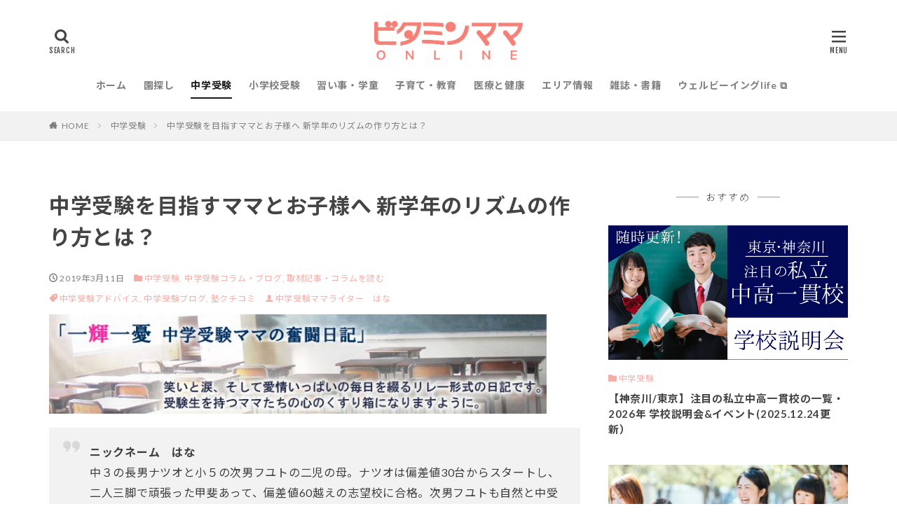

--- FILE ---
content_type: text/html; charset=UTF-8
request_url: https://vitamama.jp/juniorhighschool-exam/p32413/
body_size: 33939
content:
<!DOCTYPE html>

<html lang="ja" prefix="og: http://ogp.me/ns#" class="t-html 
">

<head prefix="og: http://ogp.me/ns# fb: http://ogp.me/ns/fb# article: http://ogp.me/ns/article#">
<meta charset="UTF-8">
<meta name='robots' content='index, follow, max-image-preview:large, max-snippet:-1, max-video-preview:-1' />

	
	<title>中学受験を目指すママとお子様へ 新学年のリズムの作り方とは？ | ビタミンママ online</title>
	<link rel="canonical" href="https://vitamama.jp/juniorhighschool-exam/p32413/" />
	<meta property="og:locale" content="ja_JP" />
	<meta property="og:type" content="article" />
	<meta property="og:title" content="中学受験を目指すママとお子様へ 新学年のリズムの作り方とは？ | ビタミンママ online" />
	<meta property="og:description" content="ニックネーム　はな 中３の長男ナツオと小 [&hellip;]" />
	<meta property="og:url" content="https://vitamama.jp/juniorhighschool-exam/p32413/" />
	<meta property="og:site_name" content="ビタミンママonline" />
	<meta property="article:publisher" content="https://www.facebook.com/vitaminmama" />
	<meta property="article:published_time" content="2019-03-10T15:00:11+00:00" />
	<meta property="article:modified_time" content="2022-06-21T11:19:17+00:00" />
	<meta property="og:image" content="https://vitamama.jp/wp-content/uploads/2018/04/a11b4bb3ba448d1fa402ac3dc62cc91f-1-e1655797699653.jpg" />
	<meta property="og:image:width" content="702" />
	<meta property="og:image:height" content="527" />
	<meta property="og:image:type" content="image/jpeg" />
	<meta name="twitter:card" content="summary_large_image" />
	<meta name="twitter:creator" content="@vitamama_aoba" />
	<meta name="twitter:site" content="@vitamama_aoba" />
	<script type="application/ld+json" class="yoast-schema-graph">{"@context":"https://schema.org","@graph":[{"@type":"Organization","@id":"https://vitamama.jp/#organization","name":"株式会社VM ビタミンママ","url":"https://vitamama.jp/","sameAs":["https://www.facebook.com/vitaminmama","https://www.instagram.com/vitamama_aoba/","https://www.youtube.com/channel/UCEkgtneswzK9hNt-shz610g","http://www.pinterest.com/130u6sc10n7clees9h6bp58hbr4nbz","https://twitter.com/vitamama_aoba"],"logo":{"@type":"ImageObject","@id":"https://vitamama.jp/#logo","inLanguage":"ja","url":"https://vitamama.jp/wp-content/uploads/2022/07/vm_image-e1658539525997.png","contentUrl":"https://vitamama.jp/wp-content/uploads/2022/07/vm_image-e1658539525997.png","width":640,"height":336,"caption":"株式会社VM ビタミンママ"},"image":{"@id":"https://vitamama.jp/#logo"}},{"@type":"WebSite","@id":"https://vitamama.jp/#website","url":"https://vitamama.jp/","name":"ビタミンママonline","description":"子育て/育児中のママ(パパ)向けお役立ち情報メディア","publisher":{"@id":"https://vitamama.jp/#organization"},"potentialAction":[{"@type":"SearchAction","target":{"@type":"EntryPoint","urlTemplate":"https://vitamama.jp/?s={search_term_string}"},"query-input":"required name=search_term_string"}],"inLanguage":"ja"},{"@type":"ImageObject","@id":"https://vitamama.jp/juniorhighschool-exam/p32413/#primaryimage","inLanguage":"ja","url":"https://vitamama.jp/wp-content/uploads/2018/04/a11b4bb3ba448d1fa402ac3dc62cc91f-1-e1655797699653.jpg","contentUrl":"https://vitamama.jp/wp-content/uploads/2018/04/a11b4bb3ba448d1fa402ac3dc62cc91f-1-e1655797699653.jpg","width":702,"height":527},{"@type":"WebPage","@id":"https://vitamama.jp/juniorhighschool-exam/p32413/#webpage","url":"https://vitamama.jp/juniorhighschool-exam/p32413/","name":"中学受験を目指すママとお子様へ 新学年のリズムの作り方とは？ | ビタミンママ online","isPartOf":{"@id":"https://vitamama.jp/#website"},"primaryImageOfPage":{"@id":"https://vitamama.jp/juniorhighschool-exam/p32413/#primaryimage"},"datePublished":"2019-03-10T15:00:11+00:00","dateModified":"2022-06-21T11:19:17+00:00","breadcrumb":{"@id":"https://vitamama.jp/juniorhighschool-exam/p32413/#breadcrumb"},"inLanguage":"ja","potentialAction":[{"@type":"ReadAction","target":["https://vitamama.jp/juniorhighschool-exam/p32413/"]}]},{"@type":"BreadcrumbList","@id":"https://vitamama.jp/juniorhighschool-exam/p32413/#breadcrumb","itemListElement":[{"@type":"ListItem","position":1,"name":"HOME","item":"https://vitamama.jp/"},{"@type":"ListItem","position":2,"name":"クチコミ","item":"https://vitamama.jp/post/article-type/voice/"},{"@type":"ListItem","position":3,"name":"中学受験ママ","item":"https://vitamama.jp/post/article-type/voice/jukenmama/"},{"@type":"ListItem","position":4,"name":"中学受験を目指すママとお子様へ 新学年のリズムの作り方とは？"}]},{"@type":"Article","@id":"https://vitamama.jp/juniorhighschool-exam/p32413/#article","isPartOf":{"@id":"https://vitamama.jp/juniorhighschool-exam/p32413/#webpage"},"author":{"@id":"https://vitamama.jp/#/schema/person/625188c4a70bc92dce24b7c0698acd3d"},"headline":"中学受験を目指すママとお子様へ 新学年のリズムの作り方とは？","datePublished":"2019-03-10T15:00:11+00:00","dateModified":"2022-06-21T11:19:17+00:00","mainEntityOfPage":{"@id":"https://vitamama.jp/juniorhighschool-exam/p32413/#webpage"},"wordCount":5,"commentCount":0,"publisher":{"@id":"https://vitamama.jp/#organization"},"image":{"@id":"https://vitamama.jp/juniorhighschool-exam/p32413/#primaryimage"},"thumbnailUrl":"https://vitamama.jp/wp-content/uploads/2018/04/a11b4bb3ba448d1fa402ac3dc62cc91f-1-e1655797699653.jpg","keywords":["中学受験アドバイス","中学受験ブログ","塾クチコミ"],"articleSection":["中学受験","中学受験コラム・ブログ","取材記事・コラムを読む"],"inLanguage":"ja","potentialAction":[{"@type":"CommentAction","name":"Comment","target":["https://vitamama.jp/juniorhighschool-exam/p32413/#respond"]}]},{"@type":"Person","@id":"https://vitamama.jp/#/schema/person/625188c4a70bc92dce24b7c0698acd3d","name":"中学受験ママライター　はな","image":{"@type":"ImageObject","@id":"https://vitamama.jp/#personlogo","inLanguage":"ja","url":"https://secure.gravatar.com/avatar/841fb438f3988815f73bfabec0fe8988?s=96&d=mm&r=g","contentUrl":"https://secure.gravatar.com/avatar/841fb438f3988815f73bfabec0fe8988?s=96&d=mm&r=g","caption":"中学受験ママライター　はな"},"url":"https://vitamama.jp/author/hana/"}]}</script>
	


<link rel='dns-prefetch' href='//www.googletagmanager.com' />
<link class="css-async" rel href="https://vitamama.jp/wp-content/themes/the-thor/css/icon.min.css">
<link class="css-async" rel href="https://fonts.googleapis.com/css?family=Lato:100,300,400,700,900">
<link class="css-async" rel href="https://fonts.googleapis.com/css?family=Fjalla+One">
<link rel="stylesheet" href="https://fonts.googleapis.com/css?family=Noto+Sans+JP:100,200,300,400,500,600,700,800,900">
<link rel="stylesheet" href="https://vitamama.jp/wp-content/themes/the-thor/style.min.css">
<link class="css-async" rel href="https://vitamama.jp/wp-content/themes/the-thor-child/style-user.css?1653818191">
<script src="https://ajax.googleapis.com/ajax/libs/jquery/1.12.4/jquery.min.js"></script>
<meta http-equiv="X-UA-Compatible" content="IE=edge">
<meta name="viewport" content="width=device-width, initial-scale=1, viewport-fit=cover"/>
<style>
.widget.widget_nav_menu ul.menu{border-color: rgba(246,173,167,0.15);}.widget.widget_nav_menu ul.menu li{border-color: rgba(246,173,167,0.75);}.widget.widget_nav_menu ul.menu .sub-menu li{border-color: rgba(246,173,167,0.15);}.widget.widget_nav_menu ul.menu .sub-menu li .sub-menu li:first-child{border-color: rgba(246,173,167,0.15);}.widget.widget_nav_menu ul.menu li a:hover{background-color: rgba(246,173,167,0.75);}.widget.widget_nav_menu ul.menu .current-menu-item > a{background-color: rgba(246,173,167,0.75);}.widget.widget_nav_menu ul.menu li .sub-menu li a:before {color:#f6ada7;}.widget.widget_nav_menu ul.menu li a{background-color:#f6ada7;}.widget.widget_nav_menu ul.menu .sub-menu a:hover{color:#f6ada7;}.widget.widget_nav_menu ul.menu .sub-menu .current-menu-item a{color:#f6ada7;}.widget.widget_categories ul{border-color: rgba(246,173,167,0.15);}.widget.widget_categories ul li{border-color: rgba(246,173,167,0.75);}.widget.widget_categories ul .children li{border-color: rgba(246,173,167,0.15);}.widget.widget_categories ul .children li .children li:first-child{border-color: rgba(246,173,167,0.15);}.widget.widget_categories ul li a:hover{background-color: rgba(246,173,167,0.75);}.widget.widget_categories ul .current-menu-item > a{background-color: rgba(246,173,167,0.75);}.widget.widget_categories ul li .children li a:before {color:#f6ada7;}.widget.widget_categories ul li a{background-color:#f6ada7;}.widget.widget_categories ul .children a:hover{color:#f6ada7;}.widget.widget_categories ul .children .current-menu-item a{color:#f6ada7;}.widgetSearch__input:hover{border-color:#f6ada7;}.widgetCatTitle{background-color:#f6ada7;}.widgetCatTitle__inner{background-color:#f6ada7;}.widgetSearch__submit:hover{background-color:#f6ada7;}.widgetProfile__sns{background-color:#f6ada7;}.widget.widget_calendar .calendar_wrap tbody a:hover{background-color:#f6ada7;}.widget ul li a:hover{color:#f6ada7;}.widget.widget_rss .rsswidget:hover{color:#f6ada7;}.widget.widget_tag_cloud a:hover{background-color:#f6ada7;}.widget select:hover{border-color:#f6ada7;}.widgetSearch__checkLabel:hover:after{border-color:#f6ada7;}.widgetSearch__check:checked .widgetSearch__checkLabel:before, .widgetSearch__check:checked + .widgetSearch__checkLabel:before{border-color:#f6ada7;}.widgetTab__item.current{border-top-color:#f6ada7;}.widgetTab__item:hover{border-top-color:#f6ada7;}.searchHead__title{background-color:#f6ada7;}.searchHead__submit:hover{color:#f6ada7;}.menuBtn__close:hover{color:#f6ada7;}.menuBtn__link:hover{color:#f6ada7;}@media only screen and (min-width: 992px){.menuBtn__link {background-color:#f6ada7;}}.t-headerCenter .menuBtn__link:hover{color:#f6ada7;}.searchBtn__close:hover{color:#f6ada7;}.searchBtn__link:hover{color:#f6ada7;}.breadcrumb__item a:hover{color:#f6ada7;}.pager__item{color:#f6ada7;}.pager__item:hover, .pager__item-current{background-color:#f6ada7; color:#fff;}.page-numbers{color:#f6ada7;}.page-numbers:hover, .page-numbers.current{background-color:#f6ada7; color:#fff;}.pagePager__item{color:#f6ada7;}.pagePager__item:hover, .pagePager__item-current{background-color:#f6ada7; color:#fff;}.heading a:hover{color:#f6ada7;}.eyecatch__cat{background-color:#f6ada7;}.the__category{background-color:#f6ada7;}.dateList__item a:hover{color:#f6ada7;}.controllerFooter__item:last-child{background-color:#f6ada7;}.controllerFooter__close{background-color:#f6ada7;}.bottomFooter__topBtn{background-color:#f6ada7;}.mask-color{background-color:#f6ada7;}.mask-colorgray{background-color:#f6ada7;}.pickup3__item{background-color:#f6ada7;}.categoryBox__title{color:#f6ada7;}.comments__list .comment-meta{background-color:#f6ada7;}.comment-respond .submit{background-color:#f6ada7;}.prevNext__pop{background-color:#f6ada7;}.swiper-pagination-bullet-active{background-color:#f6ada7;}.swiper-slider .swiper-button-next, .swiper-slider .swiper-container-rtl .swiper-button-prev, .swiper-slider .swiper-button-prev, .swiper-slider .swiper-container-rtl .swiper-button-next	{background-color:#f6ada7;}body{background:#ffffff;}.snsFooter{background-color:#f6ada7}.widget-main .heading.heading-widget{background-color:#f6ada7}.widget-main .heading.heading-widgetsimple{background-color:#f6ada7}.widget-main .heading.heading-widgetsimplewide{background-color:#f6ada7}.widget-main .heading.heading-widgetwide{background-color:#f6ada7}.widget-main .heading.heading-widgetbottom:before{border-color:#f6ada7}.widget-main .heading.heading-widgetborder{border-color:#f6ada7}.widget-main .heading.heading-widgetborder::before,.widget-main .heading.heading-widgetborder::after{background-color:#f6ada7}.widget-side .heading.heading-widget{background-color:#f6ada7}.widget-side .heading.heading-widgetsimple{background-color:#f6ada7}.widget-side .heading.heading-widgetsimplewide{background-color:#f6ada7}.widget-side .heading.heading-widgetwide{background-color:#f6ada7}.widget-side .heading.heading-widgetbottom:before{border-color:#f6ada7}.widget-side .heading.heading-widgetborder{border-color:#f6ada7}.widget-side .heading.heading-widgetborder::before,.widget-side .heading.heading-widgetborder::after{background-color:#f6ada7}.widget-foot .heading.heading-widget{background-color:#191919}.widget-foot .heading.heading-widgetsimple{background-color:#191919}.widget-foot .heading.heading-widgetsimplewide{background-color:#191919}.widget-foot .heading.heading-widgetwide{background-color:#191919}.widget-foot .heading.heading-widgetbottom:before{border-color:#191919}.widget-foot .heading.heading-widgetborder{border-color:#191919}.widget-foot .heading.heading-widgetborder::before,.widget-foot .heading.heading-widgetborder::after{background-color:#191919}.widget-menu .heading.heading-widget{background-color:#f6ada7}.widget-menu .heading.heading-widgetsimple{background-color:#f6ada7}.widget-menu .heading.heading-widgetsimplewide{background-color:#f6ada7}.widget-menu .heading.heading-widgetwide{background-color:#f6ada7}.widget-menu .heading.heading-widgetbottom:before{border-color:#f6ada7}.widget-menu .heading.heading-widgetborder{border-color:#f6ada7}.widget-menu .heading.heading-widgetborder::before,.widget-menu .heading.heading-widgetborder::after{background-color:#f6ada7}@media only screen and (min-width: 768px){.still {height: 380px;}}.still.still-movie .still__box{background-image:url();}@media only screen and (min-width: 768px){.still.still-movie .still__box{background-image:url();}}.pickup3__bg.mask.mask-colorgray{background-color:#e8e8e8}.rankingBox__bg{background-color:#f6ada7}.the__ribbon{background-color:#bc3531}.the__ribbon:after{border-left-color:#bc3531; border-right-color:#bc3531}.eyecatch__link.eyecatch__link-mask:hover::after{content: "READ MORE";}.eyecatch__link.eyecatch__link-maskzoom:hover::after{content: "READ MORE";}.eyecatch__link.eyecatch__link-maskzoomrotate:hover::after{content: "READ MORE";}.postcta-bg{background-color:#3970a2}.content .afTagBox__btnDetail{background-color:#f6ada7;}.widget .widgetAfTag__btnDetail{background-color:#f6ada7;}.content .afTagBox__btnAf{background-color:#f6ada7;}.widget .widgetAfTag__btnAf{background-color:#f6ada7;}.content a{color:#f6ada7;}.phrase a{color:#f6ada7;}.content .sitemap li a:hover{color:#f6ada7;}.content h2 a:hover,.content h3 a:hover,.content h4 a:hover,.content h5 a:hover{color:#f6ada7;}.content ul.menu li a:hover{color:#f6ada7;}.content .es-LiconBox:before{background-color:#a83f3f;}.content .es-LiconCircle:before{background-color:#a83f3f;}.content .es-BTiconBox:before{background-color:#a83f3f;}.content .es-BTiconCircle:before{background-color:#a83f3f;}.content .es-BiconObi{border-color:#a83f3f;}.content .es-BiconCorner:before{background-color:#a83f3f;}.content .es-BiconCircle:before{background-color:#a83f3f;}.content .es-BmarkHatena::before{background-color:#005293;}.content .es-BmarkExcl::before{background-color:#b60105;}.content .es-BmarkQ::before{background-color:#005293;}.content .es-BmarkQ::after{border-top-color:#005293;}.content .es-BmarkA::before{color:#b60105;}.content .es-BsubTradi::before{color:#ffffff;background-color:#b60105;border-color:#b60105;}.btn__link-primary{color:#ffffff; background-color:#f6ada7;}.content .btn__link-primary{color:#ffffff; background-color:#f6ada7;}.searchBtn__contentInner .btn__link-search{color:#ffffff; background-color:#f6ada7;}.btn__link-secondary{color:#ffffff; background-color:#f6ada7;}.content .btn__link-secondary{color:#ffffff; background-color:#f6ada7;}.btn__link-search{color:#ffffff; background-color:#f6ada7;}.btn__link-normal{color:#f6ada7;}.content .btn__link-normal{color:#f6ada7;}.btn__link-normal:hover{background-color:#f6ada7;}.content .btn__link-normal:hover{background-color:#f6ada7;}.comments__list .comment-reply-link{color:#f6ada7;}.comments__list .comment-reply-link:hover{background-color:#f6ada7;}@media only screen and (min-width: 992px){.subNavi__link-pickup{color:#f6ada7;}}@media only screen and (min-width: 992px){.subNavi__link-pickup:hover{background-color:#f6ada7;}}.content h2{color:#191919}.content h3{color:#191919}.content h4{color:#191919}.content h5{color:#191919}.content ul > li::before{color:#a83f3f;}.content ul{color:#191919;}.content ol > li::before{color:#a83f3f; border-color:#a83f3f;}.content ol > li > ol > li::before{background-color:#a83f3f; border-color:#a83f3f;}.content ol > li > ol > li > ol > li::before{color:#a83f3f; border-color:#a83f3f;}.content ol{color:#191919;}.content .balloon .balloon__text{color:#191919; background-color:#f2f2f2;}.content .balloon .balloon__text-left:before{border-left-color:#f2f2f2;}.content .balloon .balloon__text-right:before{border-right-color:#f2f2f2;}.content .balloon-boder .balloon__text{color:#191919; background-color:#ffffff;  border-color:#d8d8d8;}.content .balloon-boder .balloon__text-left:before{border-left-color:#d8d8d8;}.content .balloon-boder .balloon__text-left:after{border-left-color:#ffffff;}.content .balloon-boder .balloon__text-right:before{border-right-color:#d8d8d8;}.content .balloon-boder .balloon__text-right:after{border-right-color:#ffffff;}.content blockquote{color:#191919; background-color:#f2f2f2;}.content blockquote::before{color:#d8d8d8;}.content table{color:#191919; border-top-color:#E5E5E5; border-left-color:#E5E5E5;}.content table th{background:#7f7f7f; color:#ffffff; ;border-right-color:#E5E5E5; border-bottom-color:#E5E5E5;}.content table td{background:#ffffff; ;border-right-color:#E5E5E5; border-bottom-color:#E5E5E5;}.content table tr:nth-child(odd) td{background-color:#f2f2f2;}
</style>
<script id="advads-ready">
			window.advanced_ads_ready=function(e,a){a=a||"complete";var d=function(e){return"interactive"===a?"loading"!==e:"complete"===e};d(document.readyState)?e():document.addEventListener("readystatechange",(function(a){d(a.target.readyState)&&e()}),{once:"interactive"===a})},window.advanced_ads_ready_queue=window.advanced_ads_ready_queue||[];		</script>
		<link rel='stylesheet' id='dashicons-css'  href='https://vitamama.jp/wp-includes/css/dashicons.min.css' type='text/css' media='all' />
<link rel='stylesheet' id='thickbox-css'  href='https://vitamama.jp/wp-includes/js/thickbox/thickbox.css' type='text/css' media='all' />
<link rel='stylesheet' id='wp-block-library-css'  href='https://vitamama.jp/wp-includes/css/dist/block-library/style.min.css' type='text/css' media='all' />
<style id='global-styles-inline-css' type='text/css'>
body{--wp--preset--color--black: #000000;--wp--preset--color--cyan-bluish-gray: #abb8c3;--wp--preset--color--white: #ffffff;--wp--preset--color--pale-pink: #f78da7;--wp--preset--color--vivid-red: #cf2e2e;--wp--preset--color--luminous-vivid-orange: #ff6900;--wp--preset--color--luminous-vivid-amber: #fcb900;--wp--preset--color--light-green-cyan: #7bdcb5;--wp--preset--color--vivid-green-cyan: #00d084;--wp--preset--color--pale-cyan-blue: #8ed1fc;--wp--preset--color--vivid-cyan-blue: #0693e3;--wp--preset--color--vivid-purple: #9b51e0;--wp--preset--gradient--vivid-cyan-blue-to-vivid-purple: linear-gradient(135deg,rgba(6,147,227,1) 0%,rgb(155,81,224) 100%);--wp--preset--gradient--light-green-cyan-to-vivid-green-cyan: linear-gradient(135deg,rgb(122,220,180) 0%,rgb(0,208,130) 100%);--wp--preset--gradient--luminous-vivid-amber-to-luminous-vivid-orange: linear-gradient(135deg,rgba(252,185,0,1) 0%,rgba(255,105,0,1) 100%);--wp--preset--gradient--luminous-vivid-orange-to-vivid-red: linear-gradient(135deg,rgba(255,105,0,1) 0%,rgb(207,46,46) 100%);--wp--preset--gradient--very-light-gray-to-cyan-bluish-gray: linear-gradient(135deg,rgb(238,238,238) 0%,rgb(169,184,195) 100%);--wp--preset--gradient--cool-to-warm-spectrum: linear-gradient(135deg,rgb(74,234,220) 0%,rgb(151,120,209) 20%,rgb(207,42,186) 40%,rgb(238,44,130) 60%,rgb(251,105,98) 80%,rgb(254,248,76) 100%);--wp--preset--gradient--blush-light-purple: linear-gradient(135deg,rgb(255,206,236) 0%,rgb(152,150,240) 100%);--wp--preset--gradient--blush-bordeaux: linear-gradient(135deg,rgb(254,205,165) 0%,rgb(254,45,45) 50%,rgb(107,0,62) 100%);--wp--preset--gradient--luminous-dusk: linear-gradient(135deg,rgb(255,203,112) 0%,rgb(199,81,192) 50%,rgb(65,88,208) 100%);--wp--preset--gradient--pale-ocean: linear-gradient(135deg,rgb(255,245,203) 0%,rgb(182,227,212) 50%,rgb(51,167,181) 100%);--wp--preset--gradient--electric-grass: linear-gradient(135deg,rgb(202,248,128) 0%,rgb(113,206,126) 100%);--wp--preset--gradient--midnight: linear-gradient(135deg,rgb(2,3,129) 0%,rgb(40,116,252) 100%);--wp--preset--duotone--dark-grayscale: url('#wp-duotone-dark-grayscale');--wp--preset--duotone--grayscale: url('#wp-duotone-grayscale');--wp--preset--duotone--purple-yellow: url('#wp-duotone-purple-yellow');--wp--preset--duotone--blue-red: url('#wp-duotone-blue-red');--wp--preset--duotone--midnight: url('#wp-duotone-midnight');--wp--preset--duotone--magenta-yellow: url('#wp-duotone-magenta-yellow');--wp--preset--duotone--purple-green: url('#wp-duotone-purple-green');--wp--preset--duotone--blue-orange: url('#wp-duotone-blue-orange');--wp--preset--font-size--small: 13px;--wp--preset--font-size--medium: 20px;--wp--preset--font-size--large: 36px;--wp--preset--font-size--x-large: 42px;}.has-black-color{color: var(--wp--preset--color--black) !important;}.has-cyan-bluish-gray-color{color: var(--wp--preset--color--cyan-bluish-gray) !important;}.has-white-color{color: var(--wp--preset--color--white) !important;}.has-pale-pink-color{color: var(--wp--preset--color--pale-pink) !important;}.has-vivid-red-color{color: var(--wp--preset--color--vivid-red) !important;}.has-luminous-vivid-orange-color{color: var(--wp--preset--color--luminous-vivid-orange) !important;}.has-luminous-vivid-amber-color{color: var(--wp--preset--color--luminous-vivid-amber) !important;}.has-light-green-cyan-color{color: var(--wp--preset--color--light-green-cyan) !important;}.has-vivid-green-cyan-color{color: var(--wp--preset--color--vivid-green-cyan) !important;}.has-pale-cyan-blue-color{color: var(--wp--preset--color--pale-cyan-blue) !important;}.has-vivid-cyan-blue-color{color: var(--wp--preset--color--vivid-cyan-blue) !important;}.has-vivid-purple-color{color: var(--wp--preset--color--vivid-purple) !important;}.has-black-background-color{background-color: var(--wp--preset--color--black) !important;}.has-cyan-bluish-gray-background-color{background-color: var(--wp--preset--color--cyan-bluish-gray) !important;}.has-white-background-color{background-color: var(--wp--preset--color--white) !important;}.has-pale-pink-background-color{background-color: var(--wp--preset--color--pale-pink) !important;}.has-vivid-red-background-color{background-color: var(--wp--preset--color--vivid-red) !important;}.has-luminous-vivid-orange-background-color{background-color: var(--wp--preset--color--luminous-vivid-orange) !important;}.has-luminous-vivid-amber-background-color{background-color: var(--wp--preset--color--luminous-vivid-amber) !important;}.has-light-green-cyan-background-color{background-color: var(--wp--preset--color--light-green-cyan) !important;}.has-vivid-green-cyan-background-color{background-color: var(--wp--preset--color--vivid-green-cyan) !important;}.has-pale-cyan-blue-background-color{background-color: var(--wp--preset--color--pale-cyan-blue) !important;}.has-vivid-cyan-blue-background-color{background-color: var(--wp--preset--color--vivid-cyan-blue) !important;}.has-vivid-purple-background-color{background-color: var(--wp--preset--color--vivid-purple) !important;}.has-black-border-color{border-color: var(--wp--preset--color--black) !important;}.has-cyan-bluish-gray-border-color{border-color: var(--wp--preset--color--cyan-bluish-gray) !important;}.has-white-border-color{border-color: var(--wp--preset--color--white) !important;}.has-pale-pink-border-color{border-color: var(--wp--preset--color--pale-pink) !important;}.has-vivid-red-border-color{border-color: var(--wp--preset--color--vivid-red) !important;}.has-luminous-vivid-orange-border-color{border-color: var(--wp--preset--color--luminous-vivid-orange) !important;}.has-luminous-vivid-amber-border-color{border-color: var(--wp--preset--color--luminous-vivid-amber) !important;}.has-light-green-cyan-border-color{border-color: var(--wp--preset--color--light-green-cyan) !important;}.has-vivid-green-cyan-border-color{border-color: var(--wp--preset--color--vivid-green-cyan) !important;}.has-pale-cyan-blue-border-color{border-color: var(--wp--preset--color--pale-cyan-blue) !important;}.has-vivid-cyan-blue-border-color{border-color: var(--wp--preset--color--vivid-cyan-blue) !important;}.has-vivid-purple-border-color{border-color: var(--wp--preset--color--vivid-purple) !important;}.has-vivid-cyan-blue-to-vivid-purple-gradient-background{background: var(--wp--preset--gradient--vivid-cyan-blue-to-vivid-purple) !important;}.has-light-green-cyan-to-vivid-green-cyan-gradient-background{background: var(--wp--preset--gradient--light-green-cyan-to-vivid-green-cyan) !important;}.has-luminous-vivid-amber-to-luminous-vivid-orange-gradient-background{background: var(--wp--preset--gradient--luminous-vivid-amber-to-luminous-vivid-orange) !important;}.has-luminous-vivid-orange-to-vivid-red-gradient-background{background: var(--wp--preset--gradient--luminous-vivid-orange-to-vivid-red) !important;}.has-very-light-gray-to-cyan-bluish-gray-gradient-background{background: var(--wp--preset--gradient--very-light-gray-to-cyan-bluish-gray) !important;}.has-cool-to-warm-spectrum-gradient-background{background: var(--wp--preset--gradient--cool-to-warm-spectrum) !important;}.has-blush-light-purple-gradient-background{background: var(--wp--preset--gradient--blush-light-purple) !important;}.has-blush-bordeaux-gradient-background{background: var(--wp--preset--gradient--blush-bordeaux) !important;}.has-luminous-dusk-gradient-background{background: var(--wp--preset--gradient--luminous-dusk) !important;}.has-pale-ocean-gradient-background{background: var(--wp--preset--gradient--pale-ocean) !important;}.has-electric-grass-gradient-background{background: var(--wp--preset--gradient--electric-grass) !important;}.has-midnight-gradient-background{background: var(--wp--preset--gradient--midnight) !important;}.has-small-font-size{font-size: var(--wp--preset--font-size--small) !important;}.has-medium-font-size{font-size: var(--wp--preset--font-size--medium) !important;}.has-large-font-size{font-size: var(--wp--preset--font-size--large) !important;}.has-x-large-font-size{font-size: var(--wp--preset--font-size--x-large) !important;}
</style>
<link rel='stylesheet' id='ppress-frontend-css'  href='https://vitamama.jp/wp-content/plugins/wp-user-avatar/assets/css/frontend.min.css?ver=3.2.9' type='text/css' media='all' />
<link rel='stylesheet' id='ppress-flatpickr-css'  href='https://vitamama.jp/wp-content/plugins/wp-user-avatar/assets/flatpickr/flatpickr.min.css?ver=3.2.9' type='text/css' media='all' />
<link rel='stylesheet' id='ppress-select2-css'  href='https://vitamama.jp/wp-content/plugins/wp-user-avatar/assets/select2/select2.min.css' type='text/css' media='all' />
<link rel='stylesheet' id='wp-pagenavi-css'  href='https://vitamama.jp/wp-content/plugins/wp-pagenavi/pagenavi-css.css?ver=2.70' type='text/css' media='all' />
<link rel='stylesheet' id='colorbox-css'  href='https://vitamama.jp/wp-content/themes/the-thor-child/css/colorbox.css' type='text/css' media='all' />
<link rel='stylesheet' id='style-css'  href='https://vitamama.jp/wp-content/themes/the-thor-child/css/style.css' type='text/css' media='all' />
<link rel='stylesheet' id='swiper-css'  href='https://vitamama.jp/wp-content/themes/the-thor-child/css/swiper.min.css' type='text/css' media='all' />
<link rel='stylesheet' id='fancybox-css'  href='https://vitamama.jp/wp-content/plugins/easy-fancybox/fancybox/1.5.4/jquery.fancybox.min.css' type='text/css' media='screen' />
<script async src=https://www.googletagmanager.com/gtag/js?id=G-MNBD92TP78></script>
<!-- Global site tag (gtag.js) - Google Analytics -->
<script>
  window.dataLayer = window.dataLayer || [];
  function gtag(){dataLayer.push(arguments);}
  gtag('js', new Date());
  gtag('config', 'G-MNBD92TP78');
  gtag('config', 'UA-28234065-1');
</script>

<!-- Site Kit によって追加された Google タグ（gtag.js）スニペット -->
<!-- Google アナリティクス スニペット (Site Kit が追加) -->
<script src='https://www.googletagmanager.com/gtag/js?id=GT-5MC6L3' id='google_gtagjs-js' async></script>
<script id='google_gtagjs-js-after'>
window.dataLayer = window.dataLayer || [];function gtag(){dataLayer.push(arguments);}
gtag("set","linker",{"domains":["vitamama.jp"]});
gtag("js", new Date());
gtag("set", "developer_id.dZTNiMT", true);
gtag("config", "GT-5MC6L3");
</script>
<link rel="https://api.w.org/" href="https://vitamama.jp/wp-json/" /><link rel="alternate" type="application/json" href="https://vitamama.jp/wp-json/wp/v2/posts/32413" /><link rel="alternate" type="application/json+oembed" href="https://vitamama.jp/wp-json/oembed/1.0/embed?url=https%3A%2F%2Fvitamama.jp%2Fjuniorhighschool-exam%2Fp32413%2F" />
<link rel="alternate" type="text/xml+oembed" href="https://vitamama.jp/wp-json/oembed/1.0/embed?url=https%3A%2F%2Fvitamama.jp%2Fjuniorhighschool-exam%2Fp32413%2F&#038;format=xml" />
<meta name="generator" content="Site Kit by Google 1.168.0" /><style>  .report_type.editorialrepo-voice{ background-color:#1b8ccc; }#main #post-title .type.editorialrepo-voice span { background-color:#1b8ccc; } .report_type.staff{ background-color:#fb9d3e; }#main #post-title .type.staff span { background-color:#fb9d3e; } .report_type.pr{ background-color:#d637f2; }#main #post-title .type.pr span { background-color:#d637f2; } .report_type.report{ background-color:#1b8ccc; }#main #post-title .type.report span { background-color:#1b8ccc; } .report_type.vm-repo{ background-color:#1b8ccc; }#main #post-title .type.vm-repo span { background-color:#1b8ccc; } .report_type.feature{ background-color:#50b215; }#main #post-title .type.feature span { background-color:#50b215; } .report_type.interview{ background-color:#1b8ccc; }#main #post-title .type.interview span { background-color:#1b8ccc; } .report_type.series{ background-color:#50b215; }#main #post-title .type.series span { background-color:#50b215; } .report_type.info{ background-color:#7648df; }#main #post-title .type.info span { background-color:#7648df; } .report_type.message{ background-color:#1b8ccc; }#main #post-title .type.message span { background-color:#1b8ccc; } .report_type.voice{ background-color:#fb9d3e; }#main #post-title .type.voice span { background-color:#fb9d3e; } </style><style>  .report_type.ico-347{ background-color:#1b8ccc; }#main #post-title .type.ico-347 span { background-color:#1b8ccc; } .report_type.ico-365{ background-color:#fb9d3e; }#main #post-title .type.ico-365 span { background-color:#fb9d3e; } .report_type.ico-421{ background-color:#ff66cc; }#main #post-title .type.ico-421 span { background-color:#ff66cc; } .report_type.ico-424{ background-color:#001da3; }#main #post-title .type.ico-424 span { background-color:#001da3; } .report_type.ico-426{ background-color:#ff66cc; }#main #post-title .type.ico-426 span { background-color:#ff66cc; } .report_type.ico-430{ background-color:#1b8ccc; }#main #post-title .type.ico-430 span { background-color:#1b8ccc; } .report_type.ico-432{ background-color:#ff66cc; }#main #post-title .type.ico-432 span { background-color:#ff66cc; } .report_type.ico-438{ background-color:#1b8ccc; }#main #post-title .type.ico-438 span { background-color:#1b8ccc; } .report_type.ico-441{ background-color:#50b215; }#main #post-title .type.ico-441 span { background-color:#50b215; } .report_type.ico-451{ background-color:#1b8ccc; }#main #post-title .type.ico-451 span { background-color:#1b8ccc; } .report_type.ico-2155{ background-color:#1b8ccc; }#main #post-title .type.ico-2155 span { background-color:#1b8ccc; } </style>
<!-- Site Kit が追加した Google AdSense メタタグ -->
<meta name="google-adsense-platform-account" content="ca-host-pub-2644536267352236">
<meta name="google-adsense-platform-domain" content="sitekit.withgoogle.com">
<!-- Site Kit が追加した End Google AdSense メタタグ -->
<script  async src="https://pagead2.googlesyndication.com/pagead/js/adsbygoogle.js?client=ca-pub-9744069018667653" crossorigin="anonymous"></script><link rel="icon" href="https://vitamama.jp/wp-content/uploads/cropped-favicon-2-32x32.png" sizes="32x32" />
<link rel="icon" href="https://vitamama.jp/wp-content/uploads/cropped-favicon-2-192x192.png" sizes="192x192" />
<link rel="apple-touch-icon" href="https://vitamama.jp/wp-content/uploads/cropped-favicon-2-180x180.png" />
<meta name="msapplication-TileImage" content="https://vitamama.jp/wp-content/uploads/cropped-favicon-2-270x270.png" />

<!-- FIT SEO -->
<meta property="og:site_name" content="ビタミンママonline" />
<meta property="og:type" content="article" />
<meta property="og:title" content="中学受験を目指すママとお子様へ 新学年のリズムの作り方とは？" />
<meta property="og:url" content="https://vitamama.jp/juniorhighschool-exam/p32413/" />
<meta property="og:image" content="https://vitamama.jp/wp-content/uploads/2018/04/a11b4bb3ba448d1fa402ac3dc62cc91f-1-e1655797699653.jpg" />
<meta name="twitter:card" content="summary_large_image" />
<meta name="twitter:site" content="@vitamama_aoba" />
<!-- /FIT SEO -->

</head>
<body class="t-noto t-logoSp30 t-logoPc60 t-headerCenter aa-prefix-advads-" id="top">


  <!--l-header-->
  <header class="l-header">
    <div class="container container-header">

      <!--logo-->
			<p class="siteTitle">
				<a class="siteTitle__link" href="https://vitamama.jp">
											<img class="siteTitle__logo" src="https://vitamama.jp/wp-content/uploads/2022/05/logo-1.png" alt="ビタミンママonline" width="520" height="147" >
					        </a>
      </p>      <!--/logo-->


      				<!--globalNavi-->
				<nav class="globalNavi">
					<div class="globalNavi__inner">
            <ul class="globalNavi__list"><li id="menu-item-77736" class="menu-item menu-item-type-custom menu-item-object-custom menu-item-77736"><a href="/">ホーム</a></li>
<li id="menu-item-77737" class="menu-item menu-item-type-taxonomy menu-item-object-category menu-item-77737"><a href="https://vitamama.jp/kindergarten/">園探し</a></li>
<li id="menu-item-77738" class="menu-item menu-item-type-taxonomy menu-item-object-category current-post-ancestor current-menu-parent current-post-parent menu-item-77738"><a href="https://vitamama.jp/juniorhighschool-exam/">中学受験</a></li>
<li id="menu-item-77739" class="menu-item menu-item-type-taxonomy menu-item-object-category menu-item-77739"><a href="https://vitamama.jp/elementaryschool-exam/">小学校受験</a></li>
<li id="menu-item-77740" class="menu-item menu-item-type-taxonomy menu-item-object-category menu-item-77740"><a href="https://vitamama.jp/lesson/">習い事・学童</a></li>
<li id="menu-item-77741" class="menu-item menu-item-type-taxonomy menu-item-object-category menu-item-77741"><a href="https://vitamama.jp/parenting/">子育て・教育</a></li>
<li id="menu-item-77742" class="menu-item menu-item-type-taxonomy menu-item-object-category menu-item-77742"><a href="https://vitamama.jp/medical-health/">医療と健康</a></li>
<li id="menu-item-77743" class="menu-item menu-item-type-taxonomy menu-item-object-category menu-item-77743"><a href="https://vitamama.jp/area/">エリア情報</a></li>
<li id="menu-item-84612" class="menu-item menu-item-type-post_type menu-item-object-page menu-item-84612"><a href="https://vitamama.jp/vm/">雑誌・書籍</a></li>
<li id="menu-item-6009451" class="menu-item menu-item-type-custom menu-item-object-custom menu-item-6009451"><a href="https://wellbeinglife.vitamama.jp/">ウェルビーイングlife &boxbox;</a></li>
</ul>					</div>
				</nav>
				<!--/globalNavi-->
			

			

            <!--searchBtn-->
			<div class="searchBtn searchBtn-right ">
        <input class="searchBtn__checkbox" id="searchBtn-checkbox" type="checkbox">
        <label class="searchBtn__link searchBtn__link-text icon-search" for="searchBtn-checkbox"></label>
        <label class="searchBtn__unshown" for="searchBtn-checkbox"></label>

        <div class="searchBtn__content">
          <div class="searchBtn__scroll">
            <label class="searchBtn__close" for="searchBtn-checkbox"><i class="icon-close"></i>CLOSE</label>
            <div class="searchBtn__contentInner">
              <aside class="widget">
  <div class="widgetSearch">
    <form method="get" action="https://vitamama.jp/search/" target="_top">
  <div class="widgetSearch__contents">
    <h3 class="heading heading-tertiary">キーワード</h3>
    <!--<input class="widgetSearch__input widgetSearch__input-max" type="text" name="s" placeholder="キーワードを入力" value="">-->
    <input class="widgetSearch__input widgetSearch__input-max" type="text" name="q" placeholder="キーワードを入力" value="">

        <ol class="widgetSearch__word">
            <li class="widgetSearch__wordItem"><a href="https://vitamama.jp/search/?q=幼稚園">幼稚園</a></li>
	              <li class="widgetSearch__wordItem"><a href="https://vitamama.jp/search/?q=中学校">中学校</a></li>
	              <li class="widgetSearch__wordItem"><a href="https://vitamama.jp/search/?q=小学校">小学校</a></li>
	                  </ol>
    
  </div>

  <div class="widgetSearch__contents" style="display:none;">
    <h3 class="heading heading-tertiary">カテゴリー</h3>
	<select  name='cat' id='cat_696cefb2b025c' class='widgetSearch__select' >
	<option value=''>カテゴリーを選択</option>
	<option class="level-0" value="459">園探し</option>
	<option class="level-0" value="460">近くの園を探す</option>
	<option class="level-0" value="461">幼稚園一覧</option>
	<option class="level-0" value="462">プリスクール一覧</option>
	<option class="level-0" value="463">プレ保育一覧</option>
	<option class="level-0" value="464">保育園一覧</option>
	<option class="level-0" value="465">幼稚園制服図鑑</option>
	<option class="level-0" value="466">取材記事・コラムを読む</option>
	<option class="level-0" value="467">幼保・プリスクール紹介</option>
	<option class="level-0" value="468">プレ保育紹介</option>
	<option class="level-0" value="469">園ママブログ</option>
	<option class="level-0" value="470">中学受験</option>
	<option class="level-0" value="471">中学校一覧</option>
	<option class="level-0" value="472">塾一覧</option>
	<option class="level-0" value="473">中学制服図鑑</option>
	<option class="level-0" value="474">私立中学校紹介</option>
	<option class="level-0" value="475">中学受験塾紹介</option>
	<option class="level-0" value="476">中学受験コラム・ブログ</option>
	<option class="level-0" value="477">小学校受験</option>
	<option class="level-0" value="478">私立小学校一覧</option>
	<option class="level-0" value="479">幼児教室一覧</option>
	<option class="level-0" value="480">小学校制服図鑑</option>
	<option class="level-0" value="481">私立小学校紹介</option>
	<option class="level-0" value="482">幼児教室紹介</option>
	<option class="level-0" value="483">小学校受験コラム・特集</option>
	<option class="level-0" value="484">習い事・学童</option>
	<option class="level-0" value="485">子どもの習い事・学童一覧</option>
	<option class="level-0" value="486">大人の習い事一覧</option>
	<option class="level-0" value="487">子どもの習い事・学童紹介</option>
	<option class="level-0" value="488">大人の習い事紹介</option>
	<option class="level-0" value="489">子育て・教育</option>
	<option class="level-0" value="490">発達支援・子育て支援施設一覧</option>
	<option class="level-0" value="491">0〜3歳</option>
	<option class="level-0" value="492">3〜6歳</option>
	<option class="level-0" value="493">小学生</option>
	<option class="level-0" value="494">ママ・パパ</option>
	<option class="level-0" value="495">医療と健康</option>
	<option class="level-0" value="496">病院一覧（横浜・川崎エリア）</option>
	<option class="level-0" value="497">病院紹介</option>
	<option class="level-0" value="498">子ども健康コラム</option>
	<option class="level-0" value="499">大人健康コラム</option>
	<option class="level-0" value="500">エリア情報</option>
	<option class="level-0" value="501">施設一覧</option>
	<option class="level-0" value="502">施設紹介</option>
	<option class="level-0" value="503">コラム</option>
	<option class="level-0" value="504">中学校・塾を探す</option>
	<option class="level-0" value="505">取材記事・コラムを読む</option>
	<option class="level-0" value="506">小学校・幼児教室を探す</option>
	<option class="level-0" value="507">取材記事・コラムを読む</option>
	<option class="level-0" value="508">施設を探す</option>
	<option class="level-0" value="509">取材記事・コラムを読む</option>
	<option class="level-0" value="510">施設を探す</option>
	<option class="level-0" value="511">取材記事・コラムを読む</option>
	<option class="level-0" value="512">近くの病院を探す</option>
	<option class="level-0" value="513">取材記事・コラムを読む</option>
	<option class="level-0" value="514">施設を探す</option>
	<option class="level-0" value="515">取材記事・コラムを読む</option>
	<option class="level-0" value="1">その他</option>
</select>
  </div>

  	<div class="widgetSearch__tag" style="display:none;">
    <h3 class="heading heading-tertiary">タグ</h3>
    <label><input class="widgetSearch__check" type="checkbox" name="tag[]" value="%e4%b8%ad%e5%ad%a6%e9%83%a8%e6%b4%bb" /><span class="widgetSearch__checkLabel">中学部活</span></label><label><input class="widgetSearch__check" type="checkbox" name="tag[]" value="%e4%b8%ad%e5%ad%a6%e6%a0%a1%e8%87%aa%e6%85%a2" /><span class="widgetSearch__checkLabel">中学校自慢</span></label><label><input class="widgetSearch__check" type="checkbox" name="tag[]" value="%e3%83%aa%e3%82%b1%e3%82%b8%e3%83%a7" /><span class="widgetSearch__checkLabel">リケジョ</span></label><label><input class="widgetSearch__check" type="checkbox" name="tag[]" value="%e5%a1%be%e5%bc%81%e5%bd%93" /><span class="widgetSearch__checkLabel">塾弁当</span></label><label><input class="widgetSearch__check" type="checkbox" name="tag[]" value="%e3%82%b0%e3%83%ad%e3%83%bc%e3%83%90%e3%83%ab%e6%95%99%e8%82%b2" /><span class="widgetSearch__checkLabel">グローバル教育</span></label><label><input class="widgetSearch__check" type="checkbox" name="tag[]" value="%e5%ad%a6%e6%a0%a1%e8%aa%ac%e6%98%8e%e4%bc%9a" /><span class="widgetSearch__checkLabel">学校説明会</span></label><label><input class="widgetSearch__check" type="checkbox" name="tag[]" value="%e5%b0%8f%e5%ad%a6%e6%a0%a1%e3%82%af%e3%83%81%e3%82%b3%e3%83%9f" /><span class="widgetSearch__checkLabel">小学校クチコミ</span></label><label><input class="widgetSearch__check" type="checkbox" name="tag[]" value="%e5%b0%8f%e5%ad%a6%e6%a0%a1%e5%ba%a7%e8%ab%87%e4%bc%9a" /><span class="widgetSearch__checkLabel">小学校座談会</span></label><label><input class="widgetSearch__check" type="checkbox" name="tag[]" value="%e3%82%a2%e3%83%95%e3%82%bf%e3%83%bc%e3%82%b9%e3%82%af%e3%83%bc%e3%83%ab" /><span class="widgetSearch__checkLabel">アフタースクール</span></label><label><input class="widgetSearch__check" type="checkbox" name="tag[]" value="%e6%8e%a2%e7%a9%b6%e5%ad%a6%e7%bf%92" /><span class="widgetSearch__checkLabel">探究学習</span></label><label><input class="widgetSearch__check" type="checkbox" name="tag[]" value="%e5%b9%bc%e7%a8%9a%e5%9c%92%e3%82%af%e3%83%81%e3%82%b3%e3%83%9f" /><span class="widgetSearch__checkLabel">幼稚園クチコミ</span></label><label><input class="widgetSearch__check" type="checkbox" name="tag[]" value="%e5%b9%bc%e7%a8%9a%e5%9c%92%e6%8e%a2%e3%81%97" /><span class="widgetSearch__checkLabel">幼稚園探し</span></label><label><input class="widgetSearch__check" type="checkbox" name="tag[]" value="%e9%a0%90%e3%81%8b%e3%82%8a%e4%bf%9d%e8%82%b2" /><span class="widgetSearch__checkLabel">預かり保育</span></label><label><input class="widgetSearch__check" type="checkbox" name="tag[]" value="%e5%a1%be%e9%81%b8%e3%81%b3" /><span class="widgetSearch__checkLabel">塾選び</span></label><label><input class="widgetSearch__check" type="checkbox" name="tag[]" value="%e7%8f%8d%e3%81%97%e3%81%84%e7%bf%92%e3%81%84%e4%ba%8b" /><span class="widgetSearch__checkLabel">珍しい習い事</span></label><label><input class="widgetSearch__check" type="checkbox" name="tag[]" value="%e3%83%93%e3%82%bf%e3%83%9f%e3%83%b3%e3%83%9e%e3%83%9e%e6%9c%ac" /><span class="widgetSearch__checkLabel">ビタミンママ本</span></label><label><input class="widgetSearch__check" type="checkbox" name="tag[]" value="%e5%b9%bc%e7%a8%9a%e5%9c%92%e5%85%a5%e5%9c%92%e9%9d%a2%e6%8e%a5%e3%82%af%e3%83%81%e3%82%b3%e3%83%9f" /><span class="widgetSearch__checkLabel">幼稚園入園面接クチコミ</span></label><label><input class="widgetSearch__check" type="checkbox" name="tag[]" value="%e4%b8%ad%e5%ad%a6%e5%8f%97%e9%a8%93%e5%a1%be%e3%81%8a%e6%82%a9%e3%81%bfqa" /><span class="widgetSearch__checkLabel">中学受験塾お悩みQ&amp;A</span></label><label><input class="widgetSearch__check" type="checkbox" name="tag[]" value="%e3%83%97%e3%83%aa%e3%82%b9%e3%82%af%e3%83%bc%e3%83%ab" /><span class="widgetSearch__checkLabel">プリスクール</span></label><label><input class="widgetSearch__check" type="checkbox" name="tag[]" value="%e3%81%93%e3%81%a9%e3%82%82%e3%81%a8%e9%81%8a%e3%81%b6" /><span class="widgetSearch__checkLabel">こどもと遊ぶ</span></label><label><input class="widgetSearch__check" type="checkbox" name="tag[]" value="%e4%b8%ad%e5%ad%a6%e5%8f%97%e9%a8%93%e3%82%a2%e3%83%89%e3%83%90%e3%82%a4%e3%82%b9" /><span class="widgetSearch__checkLabel">中学受験アドバイス</span></label><label><input class="widgetSearch__check" type="checkbox" name="tag[]" value="%e3%82%a2%e3%83%b3%e3%83%88%e3%83%ac%e3%83%97%e3%83%ac%e3%83%8a%e3%83%bc%e3%82%b7%e3%83%83%e3%83%97%e6%95%99%e8%82%b2" /><span class="widgetSearch__checkLabel">アントレプレナーシップ教育</span></label><label><input class="widgetSearch__check" type="checkbox" name="tag[]" value="%e7%99%ba%e9%81%94%e9%9a%9c%e5%ae%b3%e3%81%ae%e4%b8%ad%e5%ad%a6%e5%8f%97%e9%a8%93" /><span class="widgetSearch__checkLabel">発達グレーの中学受験</span></label><label><input class="widgetSearch__check" type="checkbox" name="tag[]" value="%e5%ad%90%e3%81%a9%e3%82%82%e3%81%a8%e9%81%8a%e3%81%b6" /><span class="widgetSearch__checkLabel">子どもと遊ぶ</span></label><label><input class="widgetSearch__check" type="checkbox" name="tag[]" value="%e3%81%8a%e3%81%84%e3%81%97%e3%81%84%e3%81%88%e3%81%bb%e3%82%93" /><span class="widgetSearch__checkLabel">おいしいえほん</span></label><label><input class="widgetSearch__check" type="checkbox" name="tag[]" value="%e5%9b%bd%e9%9a%9b%e3%83%90%e3%82%ab%e3%83%ad%e3%83%ac%e3%82%a2" /><span class="widgetSearch__checkLabel">国際バカロレア</span></label><label><input class="widgetSearch__check" type="checkbox" name="tag[]" value="%e5%88%b6%e6%9c%8d%e5%9b%b3%e9%91%91" /><span class="widgetSearch__checkLabel">制服図鑑</span></label><label><input class="widgetSearch__check" type="checkbox" name="tag[]" value="%e6%96%b0%e3%82%bf%e3%82%a4%e3%83%97%e5%85%a5%e8%a9%a6" /><span class="widgetSearch__checkLabel">新タイプ入試</span></label><label><input class="widgetSearch__check" type="checkbox" name="tag[]" value="1%e6%9c%88%e5%8f%97%e9%a8%93" /><span class="widgetSearch__checkLabel">1月受験</span></label><label><input class="widgetSearch__check" type="checkbox" name="tag[]" value="%e5%ad%90%e3%81%a9%e3%82%82%e3%81%a8%e6%96%99%e7%90%86" /><span class="widgetSearch__checkLabel">子どもと料理</span></label><label><input class="widgetSearch__check" type="checkbox" name="tag[]" value="aobaku" /><span class="widgetSearch__checkLabel">青葉区</span></label><label><input class="widgetSearch__check" type="checkbox" name="tag[]" value="%e5%a4%8f%e3%81%ae%e4%bd%93%e9%a8%93%e6%95%99%e5%ae%a4" /><span class="widgetSearch__checkLabel">夏の体験教室</span></label><label><input class="widgetSearch__check" type="checkbox" name="tag[]" value="tsuzukiku" /><span class="widgetSearch__checkLabel">都筑区</span></label><label><input class="widgetSearch__check" type="checkbox" name="tag[]" value="kouhokuku" /><span class="widgetSearch__checkLabel">港北区</span></label><label><input class="widgetSearch__check" type="checkbox" name="tag[]" value="miyamaeku" /><span class="widgetSearch__checkLabel">宮前区</span></label><label><input class="widgetSearch__check" type="checkbox" name="tag[]" value="%e9%ab%98%e6%b4%a5%e5%8c%ba" /><span class="widgetSearch__checkLabel">高津区</span></label><label><input class="widgetSearch__check" type="checkbox" name="tag[]" value="%e9%ba%bb%e7%94%9f%e5%8c%ba" /><span class="widgetSearch__checkLabel">麻生区</span></label><label><input class="widgetSearch__check" type="checkbox" name="tag[]" value="%e7%b7%91%e5%8c%ba" /><span class="widgetSearch__checkLabel">緑区</span></label><label><input class="widgetSearch__check" type="checkbox" name="tag[]" value="%e5%9b%bd%e5%85%ac%e7%ab%8b%e3%81%ae%e4%b8%ad%e9%ab%98%e4%b8%80%e8%b2%ab" /><span class="widgetSearch__checkLabel">国公立の中高一貫</span></label><label><input class="widgetSearch__check" type="checkbox" name="tag[]" value="%e5%a4%9a%e6%91%a9%e5%8c%ba" /><span class="widgetSearch__checkLabel">多摩区</span></label><label><input class="widgetSearch__check" type="checkbox" name="tag[]" value="%e7%94%ba%e7%94%b0" /><span class="widgetSearch__checkLabel">町田</span></label><label><input class="widgetSearch__check" type="checkbox" name="tag[]" value="%e5%a4%a7%e4%ba%ba%e3%81%ae%e7%bf%92%e3%81%84%e4%ba%8b%e7%b4%b9%e4%bb%8b" /><span class="widgetSearch__checkLabel">大人の習い事</span></label><label><input class="widgetSearch__check" type="checkbox" name="tag[]" value="%e4%b8%ad%e5%8e%9f%e5%8c%ba" /><span class="widgetSearch__checkLabel">中原区</span></label><label><input class="widgetSearch__check" type="checkbox" name="tag[]" value="%e8%87%aa%e7%94%b1%e3%81%aa%e6%a0%a1%e9%a2%a8-%e4%b8%ad%e5%ad%a6" /><span class="widgetSearch__checkLabel">自由な校風 中学</span></label><label><input class="widgetSearch__check" type="checkbox" name="tag[]" value="%e7%be%8e%e5%ae%b9%e7%9a%ae%e8%86%9a%e7%a7%91" /><span class="widgetSearch__checkLabel">美容皮膚科</span></label><label><input class="widgetSearch__check" type="checkbox" name="tag[]" value="%e3%82%aa%e3%83%b3%e3%83%a9%e3%82%a4%e3%83%b3%e6%8e%88%e6%a5%ad" /><span class="widgetSearch__checkLabel">オンライン授業</span></label><label><input class="widgetSearch__check" type="checkbox" name="tag[]" value="%e3%82%ad%e3%83%a3%e3%83%b3%e3%83%97" /><span class="widgetSearch__checkLabel">キャンプ</span></label><label><input class="widgetSearch__check" type="checkbox" name="tag[]" value="%e9%9d%9e%e8%aa%8d%e7%9f%a5%e8%83%bd%e5%8a%9b" /><span class="widgetSearch__checkLabel">非認知能力</span></label><label><input class="widgetSearch__check" type="checkbox" name="tag[]" value="%e5%81%a5%e5%ba%b7%e3%82%a2%e3%83%89%e3%83%90%e3%82%a4%e3%82%b9" /><span class="widgetSearch__checkLabel">健康アドバイス</span></label><label><input class="widgetSearch__check" type="checkbox" name="tag[]" value="%e7%b5%b5%e6%9c%ac" /><span class="widgetSearch__checkLabel">絵本</span></label><label><input class="widgetSearch__check" type="checkbox" name="tag[]" value="%e6%b5%b7%e9%81%8a%e3%81%b3" /><span class="widgetSearch__checkLabel">海遊び</span></label><label><input class="widgetSearch__check" type="checkbox" name="tag[]" value="%e6%b5%b7%e6%b4%8b%e6%95%99%e8%82%b2" /><span class="widgetSearch__checkLabel">海洋教育</span></label><label><input class="widgetSearch__check" type="checkbox" name="tag[]" value="%e6%b0%97%e3%81%ab%e3%81%aa%e3%82%8b%e7%99%ba%e9%81%94%ef%bc%88%e5%b0%8f%e5%ad%a6%e7%94%9f%e7%b7%a8%ef%bc%89" /><span class="widgetSearch__checkLabel">気になる発達（小学生編）</span></label><label><input class="widgetSearch__check" type="checkbox" name="tag[]" value="%e6%b0%97%e3%81%ab%e3%81%aa%e3%82%8b%e7%99%ba%e9%81%94%ef%bc%88%e5%b9%bc%e5%85%90%e7%b7%a8%ef%bc%89" /><span class="widgetSearch__checkLabel">気になる発達（幼児編）</span></label><label><input class="widgetSearch__check" type="checkbox" name="tag[]" value="%e6%96%b0%e7%9d%80%e3%82%a4%e3%83%99%e3%83%b3%e3%83%88" /><span class="widgetSearch__checkLabel">新着イベント</span></label><label><input class="widgetSearch__check" type="checkbox" name="tag[]" value="%e8%82%b2%e5%85%90%e3%81%ae%e6%82%a9%e3%81%bf" /><span class="widgetSearch__checkLabel">育児の悩み</span></label><label><input class="widgetSearch__check" type="checkbox" name="tag[]" value="%e8%84%b1%e6%af%9b" /><span class="widgetSearch__checkLabel">脱毛</span></label><label><input class="widgetSearch__check" type="checkbox" name="tag[]" value="%e5%ad%90%e4%be%9b%e3%81%a8%e9%81%8a%e3%81%b6" /><span class="widgetSearch__checkLabel">子供と遊ぶ</span></label><label><input class="widgetSearch__check" type="checkbox" name="tag[]" value="%e3%83%93%e3%82%bf%e3%83%9e%e3%83%9e%e3%83%aa%e3%82%b5%e3%83%bc%e3%83%81" /><span class="widgetSearch__checkLabel">ビタママリサーチ</span></label><label><input class="widgetSearch__check" type="checkbox" name="tag[]" value="%e3%83%97%e3%83%ac%e4%bf%9d%e8%82%b2" /><span class="widgetSearch__checkLabel">プレ保育</span></label><label><input class="widgetSearch__check" type="checkbox" name="tag[]" value="%e3%83%a1%e3%83%87%e3%82%a3%e3%82%ab%e3%83%ab%e3%82%a8%e3%82%b9%e3%83%86" /><span class="widgetSearch__checkLabel">メディカルエステ</span></label><label><input class="widgetSearch__check" type="checkbox" name="tag[]" value="%e3%81%8a%e3%81%a7%e3%81%8b%e3%81%91" /><span class="widgetSearch__checkLabel">おでかけ</span></label><label><input class="widgetSearch__check" type="checkbox" name="tag[]" value="%e9%a3%9f%e8%82%b2" /><span class="widgetSearch__checkLabel">食育</span></label><label><input class="widgetSearch__check" type="checkbox" name="tag[]" value="%e7%bf%92%e3%81%84%e4%ba%8b" /><span class="widgetSearch__checkLabel">習い事</span></label><label><input class="widgetSearch__check" type="checkbox" name="tag[]" value="%e5%b0%8f%e5%ad%a6%e6%a0%a1%e5%8f%97%e9%a8%93%e3%81%ae%e5%95%8f%e9%a1%8c" /><span class="widgetSearch__checkLabel">小学校受験の問題</span></label><label><input class="widgetSearch__check" type="checkbox" name="tag[]" value="%e9%87%a3%e3%82%8a" /><span class="widgetSearch__checkLabel">釣り</span></label><label><input class="widgetSearch__check" type="checkbox" name="tag[]" value="%e5%ad%a6%e7%ab%a5" /><span class="widgetSearch__checkLabel">学童</span></label><label><input class="widgetSearch__check" type="checkbox" name="tag[]" value="%e8%8b%b1%e8%aa%9e%e6%95%99%e8%82%b2" /><span class="widgetSearch__checkLabel">英語教育</span></label><label><input class="widgetSearch__check" type="checkbox" name="tag[]" value="%e5%ad%90%e3%81%a9%e3%82%82%e3%81%ae%e8%a1%8c%e5%8b%95" /><span class="widgetSearch__checkLabel">子どもの行動</span></label><label><input class="widgetSearch__check" type="checkbox" name="tag[]" value="%e5%a4%a7%e4%ba%ba%e3%81%ae%e7%97%87%e7%8a%b6%e5%88%a5qa" /><span class="widgetSearch__checkLabel">大人の症状別Q&amp;A</span></label><label><input class="widgetSearch__check" type="checkbox" name="tag[]" value="%e7%99%82%e8%82%b2" /><span class="widgetSearch__checkLabel">療育</span></label><label><input class="widgetSearch__check" type="checkbox" name="tag[]" value="%e5%bf%97%e6%9c%9b%e6%a0%a1%e9%81%b8%e3%81%b3" /><span class="widgetSearch__checkLabel">志望校選び</span></label><label><input class="widgetSearch__check" type="checkbox" name="tag[]" value="ict%e6%95%99%e8%82%b2" /><span class="widgetSearch__checkLabel">ICT教育</span></label><label><input class="widgetSearch__check" type="checkbox" name="tag[]" value="%e3%82%b3%e3%83%ad%e3%83%8a%e5%af%be%e7%ad%96" /><span class="widgetSearch__checkLabel">コロナ対策</span></label><label><input class="widgetSearch__check" type="checkbox" name="tag[]" value="%e5%ad%90%e3%81%a9%e3%82%82%e3%81%ae%e7%97%87%e7%8a%b6%e5%88%a5qa" /><span class="widgetSearch__checkLabel">子どもの症状別Q&amp;A</span></label><label><input class="widgetSearch__check" type="checkbox" name="tag[]" value="%e3%82%ad%e3%83%aa%e3%82%b9%e3%83%88%e6%95%99" /><span class="widgetSearch__checkLabel">キリスト教</span></label><label><input class="widgetSearch__check" type="checkbox" name="tag[]" value="%e4%b8%ad%e5%ad%a6%e6%a0%a1%e8%a6%8b%e5%ad%a6" /><span class="widgetSearch__checkLabel">中学校見学</span></label><label><input class="widgetSearch__check" type="checkbox" name="tag[]" value="stem%e6%95%99%e8%82%b2" /><span class="widgetSearch__checkLabel">STEM教育</span></label><label><input class="widgetSearch__check" type="checkbox" name="tag[]" value="%e3%82%af%e3%83%aa%e3%82%b9%e3%83%9e%e3%82%b9" /><span class="widgetSearch__checkLabel">クリスマス</span></label><label><input class="widgetSearch__check" type="checkbox" name="tag[]" value="fm%e3%82%b5%e3%83%ab%e3%83%bc%e3%82%b9" /><span class="widgetSearch__checkLabel">FMサルース</span></label><label><input class="widgetSearch__check" type="checkbox" name="tag[]" value="%e3%83%97%e3%83%ad%e3%82%b0%e3%83%a9%e3%83%9f%e3%83%b3%e3%82%b0" /><span class="widgetSearch__checkLabel">プログラミング</span></label><label><input class="widgetSearch__check" type="checkbox" name="tag[]" value="%e8%a6%aa%e5%ad%90%e3%81%a7%e7%bf%92%e3%81%84%e4%ba%8b" /><span class="widgetSearch__checkLabel">親子で習い事</span></label><label><input class="widgetSearch__check" type="checkbox" name="tag[]" value="%e4%b8%ad%e5%ad%a6%e5%8f%97%e9%a8%93%e3%83%96%e3%83%ad%e3%82%b0" /><span class="widgetSearch__checkLabel">中学受験ブログ</span></label><label><input class="widgetSearch__check" type="checkbox" name="tag[]" value="%e3%81%a7%e3%81%8d%e3%82%8b%e5%ad%90%e3%82%b7%e3%83%aa%e3%83%bc%e3%82%ba" /><span class="widgetSearch__checkLabel">できる子シリーズ</span></label><label><input class="widgetSearch__check" type="checkbox" name="tag[]" value="%e3%83%8f%e3%83%ad%e3%82%a6%e3%82%a3%e3%83%b3" /><span class="widgetSearch__checkLabel">ハロウィン</span></label><label><input class="widgetSearch__check" type="checkbox" name="tag[]" value="%e5%b9%bc%e7%a8%9a%e5%9c%92%e5%ba%a7%e8%ab%87%e4%bc%9a" /><span class="widgetSearch__checkLabel">幼稚園座談会</span></label><label><input class="widgetSearch__check" type="checkbox" name="tag[]" value="%e5%9c%92%e3%83%97%e3%83%bc%e3%83%ab" /><span class="widgetSearch__checkLabel">園プール</span></label><label><input class="widgetSearch__check" type="checkbox" name="tag[]" value="%e3%82%a4%e3%83%b3%e3%82%af%e3%83%ab%e3%83%bc%e3%82%b7%e3%83%96%e6%95%99%e8%82%b2" /><span class="widgetSearch__checkLabel">インクルーシブ教育</span></label><label><input class="widgetSearch__check" type="checkbox" name="tag[]" value="%e5%85%a5%e5%9c%92%e6%ba%96%e5%82%99" /><span class="widgetSearch__checkLabel">入園準備</span></label><label><input class="widgetSearch__check" type="checkbox" name="tag[]" value="%e3%82%ad%e3%83%a3%e3%83%aa%e3%82%a2%e6%95%99%e8%82%b2" /><span class="widgetSearch__checkLabel">キャリア教育</span></label><label><input class="widgetSearch__check" type="checkbox" name="tag[]" value="%e6%94%be%e8%aa%b2%e5%be%8c%e3%83%87%e3%82%a4%e3%82%b5%e3%83%bc%e3%83%93%e3%82%b9" /><span class="widgetSearch__checkLabel">放課後デイサービス</span></label><label><input class="widgetSearch__check" type="checkbox" name="tag[]" value="%e7%b5%b5%e7%94%bb" /><span class="widgetSearch__checkLabel">絵画</span></label><label><input class="widgetSearch__check" type="checkbox" name="tag[]" value="%e5%ad%90%e3%81%a9%e3%82%82%e3%81%a8%e5%b7%a5%e4%bd%9c" /><span class="widgetSearch__checkLabel">子どもと工作</span></label><label><input class="widgetSearch__check" type="checkbox" name="tag[]" value="%e5%81%8f%e9%a3%9f" /><span class="widgetSearch__checkLabel">偏食</span></label><label><input class="widgetSearch__check" type="checkbox" name="tag[]" value="%e5%9c%92%e3%81%a7%e7%bf%92%e3%81%84%e4%ba%8b" /><span class="widgetSearch__checkLabel">園で習い事</span></label><label><input class="widgetSearch__check" type="checkbox" name="tag[]" value="%e5%9c%92%e3%81%ae%e8%a1%8c%e4%ba%8b" /><span class="widgetSearch__checkLabel">園の行事</span></label><label><input class="widgetSearch__check" type="checkbox" name="tag[]" value="%e7%99%ba%e9%81%94%e6%94%af%e6%8f%b4" /><span class="widgetSearch__checkLabel">発達支援</span></label><label><input class="widgetSearch__check" type="checkbox" name="tag[]" value="%e6%b0%97%e3%81%ab%e3%81%aa%e3%82%8b%e3%81%93%e3%82%93%e3%81%9d%e3%83%bc%e3%81%97%e3%81%82%e3%82%80" /><span class="widgetSearch__checkLabel">気になるこんそーしあむ</span></label><label><input class="widgetSearch__check" type="checkbox" name="tag[]" value="%e6%b0%97%e3%81%ab%e3%81%aa%e3%82%8b%e7%99%ba%e9%81%94" /><span class="widgetSearch__checkLabel">気になる発達</span></label><label><input class="widgetSearch__check" type="checkbox" name="tag[]" value="%e6%b0%97%e3%81%ab%e3%81%aa%e3%82%8b%e6%95%99%e8%82%b2" /><span class="widgetSearch__checkLabel">気になる教育</span></label><label><input class="widgetSearch__check" type="checkbox" name="tag[]" value="%e3%83%97%e3%83%ac%e4%bf%9d%e8%82%b2%e3%82%af%e3%83%81%e3%82%b3%e3%83%9f" /><span class="widgetSearch__checkLabel">プレ保育クチコミ</span></label><label><input class="widgetSearch__check" type="checkbox" name="tag[]" value="%e7%99%ba%e9%81%94%e9%9a%9c%e5%ae%b3" /><span class="widgetSearch__checkLabel">発達障害</span></label><label><input class="widgetSearch__check" type="checkbox" name="tag[]" value="%e5%b0%8f%e5%85%90%e7%a7%91" /><span class="widgetSearch__checkLabel">小児科</span></label><label><input class="widgetSearch__check" type="checkbox" name="tag[]" value="%e5%a4%8f%e6%9c%9f%e8%ac%9b%e7%bf%92" /><span class="widgetSearch__checkLabel">夏期講習</span></label><label><input class="widgetSearch__check" type="checkbox" name="tag[]" value="%e5%ad%90%e3%81%a9%e3%82%82%e3%81%ae%e6%84%9f%e6%9f%93%e7%97%87" /><span class="widgetSearch__checkLabel">子どもの感染症</span></label><label><input class="widgetSearch__check" type="checkbox" name="tag[]" value="%e3%83%a2%e3%83%b3%e3%83%86%e3%83%83%e3%82%bd%e3%83%bc%e3%83%aa" /><span class="widgetSearch__checkLabel">モンテッソーリ</span></label><label><input class="widgetSearch__check" type="checkbox" name="tag[]" value="%e5%ad%90%e3%81%a9%e3%82%82%e3%81%ae%e6%95%99%e8%82%b2%e8%b3%87%e9%87%91" /><span class="widgetSearch__checkLabel">子どもの教育資金</span></label><label><input class="widgetSearch__check" type="checkbox" name="tag[]" value="%e3%81%8a%e7%a5%9d%e3%81%84" /><span class="widgetSearch__checkLabel">お祝い</span></label><label><input class="widgetSearch__check" type="checkbox" name="tag[]" value="%e7%94%a3%e5%a9%a6%e4%ba%ba%e7%a7%91" /><span class="widgetSearch__checkLabel">産婦人科</span></label><label><input class="widgetSearch__check" type="checkbox" name="tag[]" value="%e3%83%aa%e3%83%8f%e3%83%93%e3%83%aa%e3%83%86%e3%83%bc%e3%82%b7%e3%83%a7%e3%83%b3%e7%a7%91" /><span class="widgetSearch__checkLabel">リハビリテーション科</span></label><label><input class="widgetSearch__check" type="checkbox" name="tag[]" value="%e9%9f%b3%e6%a5%bd" /><span class="widgetSearch__checkLabel">音楽</span></label><label><input class="widgetSearch__check" type="checkbox" name="tag[]" value="%e8%8b%b1%e8%aa%9e%e5%8a%87" /><span class="widgetSearch__checkLabel">英語劇</span></label><label><input class="widgetSearch__check" type="checkbox" name="tag[]" value="%e8%87%aa%e7%94%b1%e7%a0%94%e7%a9%b6" /><span class="widgetSearch__checkLabel">自由研究</span></label><label><input class="widgetSearch__check" type="checkbox" name="tag[]" value="%e9%a1%8e%e9%96%a2%e7%af%80%e7%97%87" /><span class="widgetSearch__checkLabel">顎関節症</span></label><label><input class="widgetSearch__check" type="checkbox" name="tag[]" value="%e6%af%8d%e3%81%ae%e6%97%a5" /><span class="widgetSearch__checkLabel">母の日</span></label><label><input class="widgetSearch__check" type="checkbox" name="tag[]" value="%e5%8f%a3%e8%85%94%e5%a4%96%e7%a7%91" /><span class="widgetSearch__checkLabel">口腔外科</span></label><label><input class="widgetSearch__check" type="checkbox" name="tag[]" value="%e5%bf%9c%e6%80%a5%e5%87%a6%e7%bd%ae" /><span class="widgetSearch__checkLabel">応急処置</span></label><label><input class="widgetSearch__check" type="checkbox" name="tag[]" value="%e3%81%93%e3%81%a9%e3%82%82%e3%81%ae%e6%80%aa%e6%88%91" /><span class="widgetSearch__checkLabel">こどもの怪我</span></label><label><input class="widgetSearch__check" type="checkbox" name="tag[]" value="%e3%81%8c%e3%82%93%e6%a4%9c%e8%a8%ba" /><span class="widgetSearch__checkLabel">がん検診</span></label><label><input class="widgetSearch__check" type="checkbox" name="tag[]" value="%e3%83%95%e3%82%a9%e3%83%8b%e3%83%83%e3%82%af%e3%82%b9%e5%ad%a6%e7%bf%92" /><span class="widgetSearch__checkLabel">フォニックス学習</span></label><label><input class="widgetSearch__check" type="checkbox" name="tag[]" value="%e5%9c%92%e8%a6%8b%e5%ad%a6" /><span class="widgetSearch__checkLabel">園見学</span></label><label><input class="widgetSearch__check" type="checkbox" name="tag[]" value="%e6%ad%af%e7%a7%91%e7%94%a8ct" /><span class="widgetSearch__checkLabel">歯科用CT</span></label><label><input class="widgetSearch__check" type="checkbox" name="tag[]" value="%e7%be%8e%e5%ae%b9%e5%a4%96%e7%a7%91" /><span class="widgetSearch__checkLabel">美容外科</span></label><label><input class="widgetSearch__check" type="checkbox" name="tag[]" value="%e3%83%aa%e3%83%8f%e3%83%93%e3%83%aa%e3%83%86%e3%83%bc%e3%82%b7%e3%83%a7%e3%83%b3%e5%81%a5%e5%ba%b7%e3%82%b3%e3%83%a9%e3%83%a0" /><span class="widgetSearch__checkLabel">リハビリテーション健康コラム</span></label><label><input class="widgetSearch__check" type="checkbox" name="tag[]" value="%e7%be%8e%e5%ae%b9%e5%a4%96%e7%a7%91%e5%81%a5%e5%ba%b7%e3%82%b3%e3%83%a9%e3%83%a0" /><span class="widgetSearch__checkLabel">美容外科健康コラム</span></label><label><input class="widgetSearch__check" type="checkbox" name="tag[]" value="%e9%80%86%e6%b5%81%e6%80%a7%e9%a3%9f%e9%81%93%e7%82%8e" /><span class="widgetSearch__checkLabel">逆流性食道炎</span></label><label><input class="widgetSearch__check" type="checkbox" name="tag[]" value="%e8%86%a0%e5%8e%9f%e7%97%85" /><span class="widgetSearch__checkLabel">膠原病</span></label><label><input class="widgetSearch__check" type="checkbox" name="tag[]" value="%e6%b6%88%e5%8c%96%e5%99%a8%e5%86%85%e7%a7%91" /><span class="widgetSearch__checkLabel">消化器内科</span></label><label><input class="widgetSearch__check" type="checkbox" name="tag[]" value="%e6%b3%8c%e5%b0%bf%e5%99%a8%e7%a7%91" /><span class="widgetSearch__checkLabel">泌尿器科</span></label><label><input class="widgetSearch__check" type="checkbox" name="tag[]" value="%e6%95%b4%e5%bd%a2%e5%a4%96%e7%a7%91" /><span class="widgetSearch__checkLabel">整形外科</span></label><label><input class="widgetSearch__check" type="checkbox" name="tag[]" value="%e3%83%97%e3%83%aa%e3%82%b9%e3%82%af%e3%83%bc%e3%83%ab%e3%82%af%e3%83%81%e3%82%b3%e3%83%9f" /><span class="widgetSearch__checkLabel">プリスクールクチコミ</span></label><label><input class="widgetSearch__check" type="checkbox" name="tag[]" value="%e5%9c%92%e3%83%90%e3%82%b9" /><span class="widgetSearch__checkLabel">園バス</span></label><label><input class="widgetSearch__check" type="checkbox" name="tag[]" value="%e3%82%a2%e3%83%89%e3%83%99%e3%83%b3%e3%83%81%e3%83%a3%e3%83%bc%e5%85%a5%e8%a9%a6" /><span class="widgetSearch__checkLabel">アドベンチャー入試</span></label><label><input class="widgetSearch__check" type="checkbox" name="tag[]" value="%e7%b2%be%e7%a5%9e%e7%a7%91" /><span class="widgetSearch__checkLabel">精神科</span></label><label><input class="widgetSearch__check" type="checkbox" name="tag[]" value="%e3%83%87%e3%82%a3%e3%83%99%e3%83%bc%e3%83%88" /><span class="widgetSearch__checkLabel">ディベート</span></label><label><input class="widgetSearch__check" type="checkbox" name="tag[]" value="%e5%a1%be%e3%81%aa%e3%81%97%e5%8f%97%e9%a8%93" /><span class="widgetSearch__checkLabel">塾なし受験</span></label><label><input class="widgetSearch__check" type="checkbox" name="tag[]" value="%e5%a1%be%e3%82%af%e3%83%81%e3%82%b3%e3%83%9f" /><span class="widgetSearch__checkLabel">塾クチコミ</span></label><label><input class="widgetSearch__check" type="checkbox" name="tag[]" value="%e3%82%b8%e3%83%a0" /><span class="widgetSearch__checkLabel">ジム</span></label><label><input class="widgetSearch__check" type="checkbox" name="tag[]" value="%e4%bd%93%e8%b3%aa%e6%94%b9%e5%96%84" /><span class="widgetSearch__checkLabel">体質改善</span></label><label><input class="widgetSearch__check" type="checkbox" name="tag[]" value="%e3%82%aa%e3%83%b3%e3%83%a9%e3%82%a4%e3%83%b3%e8%a8%ba%e7%99%82" /><span class="widgetSearch__checkLabel">オンライン診療</span></label><label><input class="widgetSearch__check" type="checkbox" name="tag[]" value="%e3%82%a4%e3%83%b3%e3%83%97%e3%83%a9%e3%83%b3%e3%83%88" /><span class="widgetSearch__checkLabel">インプラント</span></label><label><input class="widgetSearch__check" type="checkbox" name="tag[]" value="%e3%81%b2%e3%81%aa%e7%a5%ad%e3%82%8a" /><span class="widgetSearch__checkLabel">ひな祭り</span></label><label><input class="widgetSearch__check" type="checkbox" name="tag[]" value="%e3%81%ae%e3%81%b3%e3%81%ae%e3%81%b3%e4%bf%9d%e8%82%b2" /><span class="widgetSearch__checkLabel">のびのび保育</span></label><label><input class="widgetSearch__check" type="checkbox" name="tag[]" value="%e3%82%b9%e3%83%88%e3%83%ac%e3%82%b9%e8%a7%a3%e6%b6%88%e6%b3%95" /><span class="widgetSearch__checkLabel">ストレス解消法</span></label><label><input class="widgetSearch__check" type="checkbox" name="tag[]" value="%e9%9b%a3%e8%81%b4" /><span class="widgetSearch__checkLabel">難聴</span></label><label><input class="widgetSearch__check" type="checkbox" name="tag[]" value="%e4%b8%ad%e5%ad%a6%e5%85%a5%e8%a9%a6" /><span class="widgetSearch__checkLabel">中学入試</span></label><label><input class="widgetSearch__check" type="checkbox" name="tag[]" value="%e5%9c%8b%e5%ad%b8%e9%99%a2%e5%ad%90%e8%82%b2%e3%81%a6%e3%82%b3%e3%83%a9%e3%83%a0" /><span class="widgetSearch__checkLabel">國學院子育てコラム</span></label><label><input class="widgetSearch__check" type="checkbox" name="tag[]" value="%e7%9c%bc%e7%a7%91%e5%81%a5%e5%ba%b7%e3%82%b3%e3%83%a9%e3%83%a0" /><span class="widgetSearch__checkLabel">眼科健康コラム</span></label><label><input class="widgetSearch__check" type="checkbox" name="tag[]" value="%e9%a3%9f%e3%83%ac%e3%83%9d" /><span class="widgetSearch__checkLabel">食レポ</span></label><label><input class="widgetSearch__check" type="checkbox" name="tag[]" value="%e5%b0%91%e4%ba%ba%e6%95%b0%e5%88%b6%e5%a1%be" /><span class="widgetSearch__checkLabel">少人数制塾</span></label><label><input class="widgetSearch__check" type="checkbox" name="tag[]" value="%e3%82%b5%e3%82%a4%e3%82%a8%e3%83%b3%e3%82%b9%e6%95%99%e8%82%b2" /><span class="widgetSearch__checkLabel">サイエンス教育</span></label><label><input class="widgetSearch__check" type="checkbox" name="tag[]" value="%e8%8b%b1%e6%a4%9c" /><span class="widgetSearch__checkLabel">英検</span></label><label><input class="widgetSearch__check" type="checkbox" name="tag[]" value="%e5%86%85%e8%a6%96%e9%8f%a1" /><span class="widgetSearch__checkLabel">内視鏡</span></label><label><input class="widgetSearch__check" type="checkbox" name="tag[]" value="%e3%82%a4%e3%83%99%e3%83%b3%e3%83%88" /><span class="widgetSearch__checkLabel">イベント</span></label><label><input class="widgetSearch__check" type="checkbox" name="tag[]" value="%e3%81%93%e3%81%a9%e3%82%82%e3%81%ae%e6%84%9f%e6%9f%93%e7%97%87" /><span class="widgetSearch__checkLabel">こどもの感染症</span></label><label><input class="widgetSearch__check" type="checkbox" name="tag[]" value="%e3%81%93%e3%81%a9%e3%82%82%e3%81%ae%e8%bf%91%e8%a6%96" /><span class="widgetSearch__checkLabel">こどもの近視</span></label><label><input class="widgetSearch__check" type="checkbox" name="tag[]" value="%e9%99%84%e5%b1%9e%e5%b9%bc%e7%a8%9a%e5%9c%92" /><span class="widgetSearch__checkLabel">附属幼稚園</span></label><label><input class="widgetSearch__check" type="checkbox" name="tag[]" value="%e8%a8%80%e8%aa%9e%e6%8a%80%e8%a1%93%e6%95%99%e8%82%b2" /><span class="widgetSearch__checkLabel">言語技術教育</span></label><label><input class="widgetSearch__check" type="checkbox" name="tag[]" value="%e3%83%aa%e3%83%88%e3%83%9f%e3%83%83%e3%82%af" /><span class="widgetSearch__checkLabel">リトミック</span></label><label><input class="widgetSearch__check" type="checkbox" name="tag[]" value="%e4%b8%83%e5%a4%95" /><span class="widgetSearch__checkLabel">七夕</span></label><label><input class="widgetSearch__check" type="checkbox" name="tag[]" value="%e3%82%82%e3%81%ae%e3%81%a5%e3%81%8f%e3%82%8a" /><span class="widgetSearch__checkLabel">ものづくり</span></label><label><input class="widgetSearch__check" type="checkbox" name="tag[]" value="%e3%82%b3%e3%83%9f%e3%83%a5%e3%83%8b%e3%82%b1%e3%83%bc%e3%82%b7%e3%83%a7%e3%83%b3%e5%8a%9b" /><span class="widgetSearch__checkLabel">コミュニケーション力</span></label><label><input class="widgetSearch__check" type="checkbox" name="tag[]" value="%e5%9c%92%e8%87%aa%e6%85%a2" /><span class="widgetSearch__checkLabel">園自慢</span></label><label><input class="widgetSearch__check" type="checkbox" name="tag[]" value="%e3%81%93%e3%81%a9%e3%82%82%e3%81%ae%e4%be%bf%e7%a7%98" /><span class="widgetSearch__checkLabel">こどもの便秘</span></label><label><input class="widgetSearch__check" type="checkbox" name="tag[]" value="%e5%a4%95%e6%b6%bc%e3%81%bf%e4%bc%9a" /><span class="widgetSearch__checkLabel">夕涼み会</span></label><label><input class="widgetSearch__check" type="checkbox" name="tag[]" value="%e3%83%af%e2%80%95%e3%83%9e%e3%83%9e" /><span class="widgetSearch__checkLabel">ワ―ママ</span></label><label><input class="widgetSearch__check" type="checkbox" name="tag[]" value="%e6%95%99%e3%81%88%e3%81%a6%e3%83%89%e3%82%af%e3%82%bf%e3%83%bc" /><span class="widgetSearch__checkLabel">教えてドクター</span></label><label><input class="widgetSearch__check" type="checkbox" name="tag[]" value="%e6%9b%b4%e5%b9%b4%e6%9c%9f" /><span class="widgetSearch__checkLabel">更年期</span></label><label><input class="widgetSearch__check" type="checkbox" name="tag[]" value="%e8%87%aa%e5%ae%85%e5%ad%a6%e7%bf%92" /><span class="widgetSearch__checkLabel">自宅学習</span></label><label><input class="widgetSearch__check" type="checkbox" name="tag[]" value="%e5%a4%a7%e5%ad%a6%e9%99%84%e5%b1%9e%e4%b8%ad%e5%ad%a6%e6%a0%a1" /><span class="widgetSearch__checkLabel">大学附属中学校</span></label><label><input class="widgetSearch__check" type="checkbox" name="tag[]" value="%e3%83%87%e3%82%a4%e3%82%b5%e3%83%bc%e3%83%93%e3%82%b9" /><span class="widgetSearch__checkLabel">デイサービス</span></label><label><input class="widgetSearch__check" type="checkbox" name="tag[]" value="%e5%bf%83%e7%99%82%e5%86%85%e7%a7%91" /><span class="widgetSearch__checkLabel">心療内科</span></label><label><input class="widgetSearch__check" type="checkbox" name="tag[]" value="%e7%9f%af%e6%ad%a3%e6%ad%af%e7%a7%91" /><span class="widgetSearch__checkLabel">矯正歯科</span></label><label><input class="widgetSearch__check" type="checkbox" name="tag[]" value="%e3%83%9a%e3%83%83%e3%83%88" /><span class="widgetSearch__checkLabel">ペット</span></label><label><input class="widgetSearch__check" type="checkbox" name="tag[]" value="%e5%ad%a6%e6%a0%a1%e8%a6%8b%e5%ad%a6" /><span class="widgetSearch__checkLabel">学校見学</span></label><label><input class="widgetSearch__check" type="checkbox" name="tag[]" value="%e3%82%ab%e3%83%95%e3%82%a7" /><span class="widgetSearch__checkLabel">カフェ</span></label><label><input class="widgetSearch__check" type="checkbox" name="tag[]" value="%e5%b0%8f%e5%ad%a6%e6%a0%a1%e7%b5%a6%e9%a3%9f" /><span class="widgetSearch__checkLabel">小学校給食</span></label><label><input class="widgetSearch__check" type="checkbox" name="tag[]" value="%e5%8b%95%e7%89%a9%e7%97%85%e9%99%a2" /><span class="widgetSearch__checkLabel">動物病院</span></label><label><input class="widgetSearch__check" type="checkbox" name="tag[]" value="%e5%b1%b1%e7%94%b0%e3%82%8a%e3%81%8b%e3%81%ae%e6%98%a0%e7%94%bb%e3%82%b3%e3%83%a9%e3%83%a0" /><span class="widgetSearch__checkLabel">山田りかの映画コラム</span></label><label><input class="widgetSearch__check" type="checkbox" name="tag[]" value="%e3%82%a8%e3%82%af%e3%82%b5%e3%82%b5%e3%82%a4%e3%82%ba" /><span class="widgetSearch__checkLabel">エクササイズ</span></label><label><input class="widgetSearch__check" type="checkbox" name="tag[]" value="%e8%a6%aa%e5%ad%90%e3%81%a7%e6%96%99%e7%90%86" /><span class="widgetSearch__checkLabel">親子で料理</span></label><label><input class="widgetSearch__check" type="checkbox" name="tag[]" value="%e5%9b%b3%e6%9b%b8%e5%ae%a4" /><span class="widgetSearch__checkLabel">図書室</span></label><label><input class="widgetSearch__check" type="checkbox" name="tag[]" value="%e5%ae%9f%e9%a8%93" /><span class="widgetSearch__checkLabel">実験</span></label><label><input class="widgetSearch__check" type="checkbox" name="tag[]" value="%e5%b0%8f%e5%ad%a6%e7%94%9f%e3%83%9e%e3%83%9e" /><span class="widgetSearch__checkLabel">小学生ママ</span></label><label><input class="widgetSearch__check" type="checkbox" name="tag[]" value="3-6%e6%ad%b3%e3%83%9e%e3%83%9e" /><span class="widgetSearch__checkLabel">3-6歳ママ</span></label><label><input class="widgetSearch__check" type="checkbox" name="tag[]" value="0-3%e6%ad%b3%e3%83%9e%e3%83%9e" /><span class="widgetSearch__checkLabel">0-3歳ママ</span></label><label><input class="widgetSearch__check" type="checkbox" name="tag[]" value="%e3%82%bb%e3%82%ab%e3%83%b3%e3%83%89%e3%83%a9%e3%82%a4%e3%83%95" /><span class="widgetSearch__checkLabel">セカンドライフ</span></label><label><input class="widgetSearch__check" type="checkbox" name="tag[]" value="%e3%82%b9%e3%82%ad%e3%83%bc" /><span class="widgetSearch__checkLabel">スキー</span></label><label><input class="widgetSearch__check" type="checkbox" name="tag[]" value="%e6%ad%a6%e9%81%93" /><span class="widgetSearch__checkLabel">武道</span></label><label><input class="widgetSearch__check" type="checkbox" name="tag[]" value="%e3%82%b9%e3%83%9d%e3%83%bc%e3%83%84%e8%a6%b3%e6%88%a6" /><span class="widgetSearch__checkLabel">スポーツ観戦</span></label><label><input class="widgetSearch__check" type="checkbox" name="tag[]" value="%e5%ad%90%e3%81%a9%e3%82%82%e3%81%ae%e8%bf%91%e8%a6%96" /><span class="widgetSearch__checkLabel">子どもの近視</span></label><label><input class="widgetSearch__check" type="checkbox" name="tag[]" value="%e7%be%8e%e5%ae%b9%e9%99%a2" /><span class="widgetSearch__checkLabel">美容院</span></label><label><input class="widgetSearch__check" type="checkbox" name="tag[]" value="%e5%b1%b1%e7%94%b0%e3%82%8a%e3%81%8b%e3%81%ae%e3%82%a8%e3%83%83%e3%82%bb%e3%82%a4" /><span class="widgetSearch__checkLabel">山田りかのエッセイ</span></label><label><input class="widgetSearch__check" type="checkbox" name="tag[]" value="%e5%b0%8f%e5%ad%a6%e6%a0%a1%e8%87%aa%e6%85%a2" /><span class="widgetSearch__checkLabel">小学校自慢</span></label><label><input class="widgetSearch__check" type="checkbox" name="tag[]" value="%e8%87%aa%e5%be%8b%e7%a5%9e%e7%b5%8c%e5%a4%b1%e8%aa%bf%e7%97%87" /><span class="widgetSearch__checkLabel">自律神経失調症</span></label><label><input class="widgetSearch__check" type="checkbox" name="tag[]" value="%e4%bf%9d%e8%82%b2%e5%9c%92" /><span class="widgetSearch__checkLabel">保育園</span></label><label><input class="widgetSearch__check" type="checkbox" name="tag[]" value="%e5%ad%90%e3%81%a9%e3%82%82%e3%81%a8%e3%81%8a%e8%8f%93%e5%ad%90" /><span class="widgetSearch__checkLabel">子どもとお菓子</span></label><label><input class="widgetSearch__check" type="checkbox" name="tag[]" value="%e7%89%87%e9%a0%ad%e7%97%9b" /><span class="widgetSearch__checkLabel">片頭痛</span></label><label><input class="widgetSearch__check" type="checkbox" name="tag[]" value="%e3%83%a9%e3%83%bc%e3%83%a1%e3%83%b3" /><span class="widgetSearch__checkLabel">ラーメン</span></label><label><input class="widgetSearch__check" type="checkbox" name="tag[]" value="%e3%81%8a%e3%81%86%e3%81%a1%e3%81%a7%e5%9c%92%e8%a6%8b%e5%ad%a6" /><span class="widgetSearch__checkLabel">おうちで園見学</span></label><label><input class="widgetSearch__check" type="checkbox" name="tag[]" value="%e5%b9%b3%e5%92%8c%e6%95%99%e8%82%b2" /><span class="widgetSearch__checkLabel">平和教育</span></label><label><input class="widgetSearch__check" type="checkbox" name="tag[]" value="%e5%a4%a7%e5%ad%a6%e4%bb%98%e5%b1%9e%e4%b8%ad%e5%ad%a6%e6%a0%a1" /><span class="widgetSearch__checkLabel">大学付属中学校</span></label><label><input class="widgetSearch__check" type="checkbox" name="tag[]" value="%e7%a5%9e%e7%a4%be%e5%af%ba%e9%99%a2%e5%b7%a1%e3%82%8a" /><span class="widgetSearch__checkLabel">神社寺院巡り</span></label><label><input class="widgetSearch__check" type="checkbox" name="tag[]" value="%e3%83%9a%e3%83%83%e3%83%88%e5%81%a5%e5%ba%b7%e3%82%b3%e3%83%a9%e3%83%a0" /><span class="widgetSearch__checkLabel">ペット健康コラム</span></label><label><input class="widgetSearch__check" type="checkbox" name="tag[]" value="%e3%81%8a%e6%ad%a3%e6%9c%88" /><span class="widgetSearch__checkLabel">お正月</span></label><label><input class="widgetSearch__check" type="checkbox" name="tag[]" value="%e3%81%93%e3%81%a9%e3%82%82%e3%81%ae%e7%9f%af%e6%ad%a3%e6%ad%af%e7%a7%91" /><span class="widgetSearch__checkLabel">こどもの矯正歯科</span></label><label><input class="widgetSearch__check" type="checkbox" name="tag[]" value="%e3%83%aa%e3%82%a6%e3%83%9e%e3%83%81" /><span class="widgetSearch__checkLabel">リウマチ</span></label><label><input class="widgetSearch__check" type="checkbox" name="tag[]" value="%e7%94%a3%e5%a9%a6%e4%ba%ba%e7%a7%91%e5%81%a5%e5%ba%b7%e3%82%b3%e3%83%a9%e3%83%a0" /><span class="widgetSearch__checkLabel">産婦人科健康コラム</span></label><label><input class="widgetSearch__check" type="checkbox" name="tag[]" value="%e8%86%80%e8%83%b1%e7%82%8e" /><span class="widgetSearch__checkLabel">膀胱炎</span></label><label><input class="widgetSearch__check" type="checkbox" name="tag[]" value="%e6%b3%8c%e5%b0%bf%e5%99%a8%e7%a7%91%e5%81%a5%e5%ba%b7%e3%82%b3%e3%83%a9%e3%83%a0" /><span class="widgetSearch__checkLabel">泌尿器科健康コラム</span></label><label><input class="widgetSearch__check" type="checkbox" name="tag[]" value="%e3%82%a2%e3%83%b3%e3%83%81%e3%82%a8%e3%82%a4%e3%83%81%e3%83%b3%e3%82%b0" /><span class="widgetSearch__checkLabel">アンチエイチング</span></label><label><input class="widgetSearch__check" type="checkbox" name="tag[]" value="%e5%b8%af%e7%8a%b6%e7%96%b1%e7%96%b9" /><span class="widgetSearch__checkLabel">帯状疱疹</span></label><label><input class="widgetSearch__check" type="checkbox" name="tag[]" value="%e3%83%91%e3%83%91%e3%81%ae%e6%82%a9%e3%81%bf" /><span class="widgetSearch__checkLabel">パパの悩み</span></label><label><input class="widgetSearch__check" type="checkbox" name="tag[]" value="%e3%82%b2%e3%83%bc%e3%83%a0%e3%81%a8%e3%81%ae%e3%81%a4%e3%81%8d%e3%81%82%e3%81%84%e6%96%b9" /><span class="widgetSearch__checkLabel">ゲームとのつきあい方</span></label><label><input class="widgetSearch__check" type="checkbox" name="tag[]" value="%e7%a5%9e%e7%a4%be%e4%bb%8f%e9%96%a3%e5%b7%a1%e3%82%8a" /><span class="widgetSearch__checkLabel">神社仏閣巡り</span></label><label><input class="widgetSearch__check" type="checkbox" name="tag[]" value="%e5%85%a5%e5%9c%92%e5%bc%8f" /><span class="widgetSearch__checkLabel">入園式</span></label><label><input class="widgetSearch__check" type="checkbox" name="tag[]" value="%e3%83%97%e3%83%ac%e6%af%8d%e5%ad%90%e5%88%86%e9%9b%a2" /><span class="widgetSearch__checkLabel">プレ母子分離</span></label><label><input class="widgetSearch__check" type="checkbox" name="tag[]" value="%e3%83%80%e3%83%b3%e3%82%b9" /><span class="widgetSearch__checkLabel">ダンス</span></label><label><input class="widgetSearch__check" type="checkbox" name="tag[]" value="%e5%85%a8%e5%af%ae%e5%88%b6" /><span class="widgetSearch__checkLabel">全寮制</span></label><label><input class="widgetSearch__check" type="checkbox" name="tag[]" value="%e8%8a%b1%e7%b2%89%e7%97%87" /><span class="widgetSearch__checkLabel">花粉症</span></label><label><input class="widgetSearch__check" type="checkbox" name="tag[]" value="%e3%82%aa%e3%83%b3%e3%83%a9%e3%82%a4%e3%83%b3%e7%bf%92%e3%81%84%e4%ba%8b" /><span class="widgetSearch__checkLabel">オンライン習い事</span></label><label><input class="widgetSearch__check" type="checkbox" name="tag[]" value="%e4%b8%83%e4%ba%94%e4%b8%89" /><span class="widgetSearch__checkLabel">七五三</span></label><label><input class="widgetSearch__check" type="checkbox" name="tag[]" value="%e3%83%af%e3%83%bc%e3%82%af%e3%82%b7%e3%83%a7%e3%83%83%e3%83%97" /><span class="widgetSearch__checkLabel">ワークショップ</span></label><label><input class="widgetSearch__check" type="checkbox" name="tag[]" value="%e5%88%b6%e6%9c%8d%e7%b4%b9%e4%bb%8b" /><span class="widgetSearch__checkLabel">制服紹介</span></label><label><input class="widgetSearch__check" type="checkbox" name="tag[]" value="%e9%81%8b%e5%8b%95%e4%bc%9a" /><span class="widgetSearch__checkLabel">運動会</span></label><label><input class="widgetSearch__check" type="checkbox" name="tag[]" value="%e5%9c%92%e8%a1%8c%e4%ba%8b" /><span class="widgetSearch__checkLabel">園行事</span></label><label><input class="widgetSearch__check" type="checkbox" name="tag[]" value="%e5%b9%bc%e7%a8%9a%e5%9c%92" /><span class="widgetSearch__checkLabel">幼稚園</span></label><label><input class="widgetSearch__check" type="checkbox" name="tag[]" value="%e5%ad%90%e8%82%b2%e3%81%a6%e5%bf%9c%e6%8f%b4%e3%82%b3%e3%83%a9%e3%83%a0" /><span class="widgetSearch__checkLabel">子育て応援コラム</span></label><label><input class="widgetSearch__check" type="checkbox" name="tag[]" value="%e5%9c%92%e9%81%a0%e8%b6%b3" /><span class="widgetSearch__checkLabel">園遠足</span></label><label><input class="widgetSearch__check" type="checkbox" name="tag[]" value="%e5%b0%8f%e5%85%90%e7%a7%91%e5%81%a5%e5%ba%b7%e3%82%b3%e3%83%a9%e3%83%a0" /><span class="widgetSearch__checkLabel">小児科健康コラム</span></label><label><input class="widgetSearch__check" type="checkbox" name="tag[]" value="%e3%82%b9%e3%82%a4%e3%83%9f%e3%83%b3%e3%82%b0" /><span class="widgetSearch__checkLabel">スイミング</span></label><label><input class="widgetSearch__check" type="checkbox" name="tag[]" value="%e5%8b%89%e5%bc%b7%e6%b3%95" /><span class="widgetSearch__checkLabel">勉強法</span></label><label><input class="widgetSearch__check" type="checkbox" name="tag[]" value="%e3%83%90%e3%83%ac%e3%82%a8" /><span class="widgetSearch__checkLabel">バレエ</span></label><label><input class="widgetSearch__check" type="checkbox" name="tag[]" value="%e6%ad%af%e7%a7%91%e5%81%a5%e5%ba%b7%e3%82%b3%e3%83%a9%e3%83%a0" /><span class="widgetSearch__checkLabel">歯科健康コラム</span></label><label><input class="widgetSearch__check" type="checkbox" name="tag[]" value="%e4%b8%ad%e5%ad%a6%e5%a5%b3%e5%ad%90%e6%a0%a1" /><span class="widgetSearch__checkLabel">中学女子校</span></label><label><input class="widgetSearch__check" type="checkbox" name="tag[]" value="%e8%8f%93%e5%ad%90%e5%ba%97" /><span class="widgetSearch__checkLabel">菓子店</span></label><label><input class="widgetSearch__check" type="checkbox" name="tag[]" value="%e3%83%9e%e3%83%9e%e3%81%ae%e3%82%af%e3%83%81%e3%82%b3%e3%83%9f" /><span class="widgetSearch__checkLabel">ママのクチコミ</span></label><label><input class="widgetSearch__check" type="checkbox" name="tag[]" value="%e3%82%a2%e3%83%ac%e3%83%ab%e3%82%ae%e3%83%bc%e6%80%a7%e9%bc%bb%e7%82%8e" /><span class="widgetSearch__checkLabel">アレルギー性鼻炎</span></label><label><input class="widgetSearch__check" type="checkbox" name="tag[]" value="%e8%80%b3%e9%bc%bb%e5%92%bd%e5%96%89%e7%a7%91%e5%81%a5%e5%ba%b7%e3%82%b3%e3%83%a9%e3%83%a0" /><span class="widgetSearch__checkLabel">耳鼻咽喉科健康コラム</span></label><label><input class="widgetSearch__check" type="checkbox" name="tag[]" value="%e5%9c%92%e5%88%b6%e4%bd%9c" /><span class="widgetSearch__checkLabel">園制作</span></label><label><input class="widgetSearch__check" type="checkbox" name="tag[]" value="%e6%ad%af%e4%b8%a6%e3%81%b3" /><span class="widgetSearch__checkLabel">歯並び</span></label><label><input class="widgetSearch__check" type="checkbox" name="tag[]" value="%e5%a5%b3%e6%80%a7%e3%81%ae%e6%82%a9%e3%81%bf" /><span class="widgetSearch__checkLabel">女性の悩み</span></label><label><input class="widgetSearch__check" type="checkbox" name="tag[]" value="%e5%a9%a6%e4%ba%ba%e7%a7%91" /><span class="widgetSearch__checkLabel">婦人科</span></label><label><input class="widgetSearch__check" type="checkbox" name="tag[]" value="%e5%85%a5%e5%ad%a6%e6%ba%96%e5%82%99" /><span class="widgetSearch__checkLabel">入学準備</span></label><label><input class="widgetSearch__check" type="checkbox" name="tag[]" value="%e5%ad%90%e3%81%a9%e3%82%82%e3%81%ae%e6%97%a5" /><span class="widgetSearch__checkLabel">子どもの日</span></label><label><input class="widgetSearch__check" type="checkbox" name="tag[]" value="%e5%8f%97%e9%a8%93%e7%94%9f%e3%81%ae%e7%bf%92%e3%81%84%e4%ba%8b" /><span class="widgetSearch__checkLabel">受験生の習い事</span></label><label><input class="widgetSearch__check" type="checkbox" name="tag[]" value="%e5%a4%a7%e5%ad%a6%e9%99%84%e5%b1%9e%e5%b0%8f%e5%ad%a6%e6%a0%a1" /><span class="widgetSearch__checkLabel">大学附属小学校</span></label><label><input class="widgetSearch__check" type="checkbox" name="tag[]" value="%e5%8f%97%e9%a8%93%e3%81%94%e9%a3%af" /><span class="widgetSearch__checkLabel">受験ご飯</span></label><label><input class="widgetSearch__check" type="checkbox" name="tag[]" value="%e3%82%aa%e3%83%b3%e3%83%a9%e3%82%a4%e3%83%b3%e3%82%bb%e3%83%9f%e3%83%8a%e3%83%bc" /><span class="widgetSearch__checkLabel">オンラインセミナー</span></label><label><input class="widgetSearch__check" type="checkbox" name="tag[]" value="%e8%8b%b1%e8%aa%9e" /><span class="widgetSearch__checkLabel">英語</span></label><label><input class="widgetSearch__check" type="checkbox" name="tag[]" value="%e8%80%b3%e9%bc%bb%e5%92%bd%e5%96%89%e7%a7%91" /><span class="widgetSearch__checkLabel">耳鼻咽喉科</span></label><label><input class="widgetSearch__check" type="checkbox" name="tag[]" value="sdgs" /><span class="widgetSearch__checkLabel">SDGs</span></label><label><input class="widgetSearch__check" type="checkbox" name="tag[]" value="%e7%9d%a1%e7%9c%a0%e6%99%82%e7%84%a1%e5%91%bc%e5%90%b8%e7%97%87%e5%80%99%e7%be%a4" /><span class="widgetSearch__checkLabel">睡眠時無呼吸症候群</span></label><label><input class="widgetSearch__check" type="checkbox" name="tag[]" value="%e8%88%8c%e4%b8%8b%e5%85%8d%e7%96%ab%e7%99%82%e6%b3%95" /><span class="widgetSearch__checkLabel">舌下免疫療法</span></label><label><input class="widgetSearch__check" type="checkbox" name="tag[]" value="%e8%87%aa%e7%84%b6%e6%95%99%e8%82%b2" /><span class="widgetSearch__checkLabel">自然教育</span></label><label><input class="widgetSearch__check" type="checkbox" name="tag[]" value="%e6%ad%af%e5%91%a8%e7%97%85" /><span class="widgetSearch__checkLabel">歯周病</span></label><label><input class="widgetSearch__check" type="checkbox" name="tag[]" value="%e5%89%af%e9%bc%bb%e8%85%94%e7%82%8e" /><span class="widgetSearch__checkLabel">副鼻腔炎</span></label><label><input class="widgetSearch__check" type="checkbox" name="tag[]" value="steam%e6%95%99%e8%82%b2" /><span class="widgetSearch__checkLabel">STEAM教育</span></label><label><input class="widgetSearch__check" type="checkbox" name="tag[]" value="%e4%b8%ad%e8%80%b3%e7%82%8e" /><span class="widgetSearch__checkLabel">中耳炎</span></label><label><input class="widgetSearch__check" type="checkbox" name="tag[]" value="%e5%ad%90%e3%81%a9%e3%82%82%e3%81%ae%e7%9f%af%e6%ad%a3%e6%ad%af%e7%a7%91" /><span class="widgetSearch__checkLabel">子どもの矯正歯科</span></label><label><input class="widgetSearch__check" type="checkbox" name="tag[]" value="%e3%83%9b%e3%83%af%e3%82%a4%e3%83%88%e3%83%8b%e3%83%b3%e3%82%b0" /><span class="widgetSearch__checkLabel">ホワイトニング</span></label><label><input class="widgetSearch__check" type="checkbox" name="tag[]" value="%e8%99%ab%e6%ad%af%e4%ba%88%e9%98%b2" /><span class="widgetSearch__checkLabel">虫歯予防</span></label><label><input class="widgetSearch__check" type="checkbox" name="tag[]" value="%e6%ad%af%e7%a7%91" /><span class="widgetSearch__checkLabel">歯科</span></label><label><input class="widgetSearch__check" type="checkbox" name="tag[]" value="%e6%97%a9%e6%9c%9f%e6%95%99%e8%82%b2" /><span class="widgetSearch__checkLabel">早期教育</span></label><label><input class="widgetSearch__check" type="checkbox" name="tag[]" value="%e7%9c%bc%e7%a7%91" /><span class="widgetSearch__checkLabel">眼科</span></label><label><input class="widgetSearch__check" type="checkbox" name="tag[]" value="%e7%9a%ae%e8%86%9a%e7%a7%91" /><span class="widgetSearch__checkLabel">皮膚科</span></label><label><input class="widgetSearch__check" type="checkbox" name="tag[]" value="%e3%82%b9%e3%83%9d%e3%83%bc%e3%83%84%e6%95%99%e8%82%b2" /><span class="widgetSearch__checkLabel">スポーツ教育</span></label><label><input class="widgetSearch__check" type="checkbox" name="tag[]" value="%e3%82%b5%e3%83%83%e3%82%ab%e3%83%bc" /><span class="widgetSearch__checkLabel">サッカー</span></label><label><input class="widgetSearch__check" type="checkbox" name="tag[]" value="%e3%83%a8%e3%82%ac" /><span class="widgetSearch__checkLabel">ヨガ</span></label><label><input class="widgetSearch__check" type="checkbox" name="tag[]" value="%e9%a3%9f%e7%89%a9%e3%82%a2%e3%83%ac%e3%83%ab%e3%82%ae%e3%83%bc" /><span class="widgetSearch__checkLabel">食物アレルギー</span></label><label><input class="widgetSearch__check" type="checkbox" name="tag[]" value="%e4%bd%93%e6%93%8d" /><span class="widgetSearch__checkLabel">体操</span></label><label><input class="widgetSearch__check" type="checkbox" name="tag[]" value="%e6%bc%a2%e6%96%b9" /><span class="widgetSearch__checkLabel">漢方</span></label><label><input class="widgetSearch__check" type="checkbox" name="tag[]" value="%e3%82%a2%e3%83%88%e3%83%94%e3%83%bc%e6%80%a7%e7%9a%ae%e8%86%9a%e7%82%8e" /><span class="widgetSearch__checkLabel">アトピー性皮膚炎</span></label><label><input class="widgetSearch__check" type="checkbox" name="tag[]" value="%e4%ba%88%e9%98%b2%e6%8e%a5%e7%a8%ae" /><span class="widgetSearch__checkLabel">予防接種</span></label><label><input class="widgetSearch__check" type="checkbox" name="tag[]" value="%e6%ad%af%e7%a3%a8%e3%81%8d" /><span class="widgetSearch__checkLabel">歯磨き</span></label><label><input class="widgetSearch__check" type="checkbox" name="tag[]" value="%e5%8d%92%e5%9c%92%e5%bc%8f" /><span class="widgetSearch__checkLabel">卒園式</span></label><label><input class="widgetSearch__check" type="checkbox" name="tag[]" value="%e9%87%a3%e3%82%8a%e3%81%ae%e6%9c%ac" /><span class="widgetSearch__checkLabel">釣りの本</span></label><label><input class="widgetSearch__check" type="checkbox" name="tag[]" value="%e7%9f%ad%e6%9c%9f%e7%95%99%e5%ad%a6" /><span class="widgetSearch__checkLabel">短期留学</span></label><label><input class="widgetSearch__check" type="checkbox" name="tag[]" value="%e5%8f%a3%e8%87%ad" /><span class="widgetSearch__checkLabel">口臭</span></label><label><input class="widgetSearch__check" type="checkbox" name="tag[]" value="%e3%82%a4%e3%83%ab%e3%83%9f%e3%83%8d%e3%83%bc%e3%82%b7%e3%83%a7%e3%83%b3" /><span class="widgetSearch__checkLabel">イルミネーション</span></label><label><input class="widgetSearch__check" type="checkbox" name="tag[]" value="%e5%a9%a6%e4%ba%ba%e7%a7%91%e5%81%a5%e5%ba%b7%e3%82%b3%e3%83%a9%e3%83%a0" /><span class="widgetSearch__checkLabel">婦人科健康コラム</span></label><label><input class="widgetSearch__check" type="checkbox" name="tag[]" value="%e3%82%a2%e3%82%af%e3%83%86%e3%82%a3%e3%83%96%e3%83%a9%e3%83%bc%e3%83%8b%e3%83%b3%e3%82%b0" /><span class="widgetSearch__checkLabel">アクティブラーニング</span></label><label><input class="widgetSearch__check" type="checkbox" name="tag[]" value="%e5%9b%bd%e9%9a%9b%e6%95%99%e8%82%b2" /><span class="widgetSearch__checkLabel">国際教育</span></label><label><input class="widgetSearch__check" type="checkbox" name="tag[]" value="%e4%b8%ad%e5%ad%a6%e7%94%b7%e5%a5%b3%e5%88%a5%e6%a0%a1" /><span class="widgetSearch__checkLabel">中学男女別校</span></label><label><input class="widgetSearch__check" type="checkbox" name="tag[]" value="%e4%bd%93%e9%a8%93%e3%83%97%e3%83%ad%e3%82%b0%e3%83%a9%e3%83%a0" /><span class="widgetSearch__checkLabel">体験プログラム</span></label><label><input class="widgetSearch__check" type="checkbox" name="tag[]" value="%e3%83%9e%e3%83%9e%e3%81%ae%e6%82%a9%e3%81%bf" /><span class="widgetSearch__checkLabel">ママの悩み</span></label><label><input class="widgetSearch__check" type="checkbox" name="tag[]" value="%e7%90%86%e6%95%b0%e6%95%99%e8%82%b2" /><span class="widgetSearch__checkLabel">理数教育</span></label><label><input class="widgetSearch__check" type="checkbox" name="tag[]" value="%e5%ad%90%e3%81%a9%e3%82%82%e3%81%ae%e6%ad%afqa" /><span class="widgetSearch__checkLabel">子どもの歯Q&amp;A</span></label><label><input class="widgetSearch__check" type="checkbox" name="tag[]" value="%e4%b8%ad%e5%ad%a6%e5%ba%a7%e8%ab%87%e4%bc%9a" /><span class="widgetSearch__checkLabel">中学座談会</span></label><label><input class="widgetSearch__check" type="checkbox" name="tag[]" value="%e3%81%8a%e5%ba%97%e5%b1%8b%e3%81%95%e3%82%93%e3%81%94%e3%81%a3%e3%81%93" /><span class="widgetSearch__checkLabel">お店屋さんごっこ</span></label><label><input class="widgetSearch__check" type="checkbox" name="tag[]" value="%e5%a1%be%e3%81%ae%e3%82%af%e3%83%81%e3%82%b3%e3%83%9f" /><span class="widgetSearch__checkLabel">塾のクチコミ</span></label><label><input class="widgetSearch__check" type="checkbox" name="tag[]" value="%e9%9b%86%e5%9b%a3%e5%a1%be" /><span class="widgetSearch__checkLabel">集団塾</span></label><label><input class="widgetSearch__check" type="checkbox" name="tag[]" value="%e5%b9%bc%e5%85%90%e6%95%99%e5%ae%a4%e3%81%ae%e3%82%af%e3%83%81%e3%82%b3%e3%83%9f" /><span class="widgetSearch__checkLabel">幼児教室のクチコミ</span></label><label><input class="widgetSearch__check" type="checkbox" name="tag[]" value="%e4%bb%8f%e6%95%99" /><span class="widgetSearch__checkLabel">仏教</span></label><label><input class="widgetSearch__check" type="checkbox" name="tag[]" value="%e5%a5%b3%e6%80%a7%e3%81%ae%e7%97%85%e6%b0%97" /><span class="widgetSearch__checkLabel">女性の病気</span></label><label><input class="widgetSearch__check" type="checkbox" name="tag[]" value="%e3%81%8c%e3%82%93%e3%82%b5%e3%83%90%e3%82%a4%e3%83%90%e3%83%bc" /><span class="widgetSearch__checkLabel">がんサバイバー</span></label><label><input class="widgetSearch__check" type="checkbox" name="tag[]" value="%e4%b8%ad%e5%ad%a6%e8%a1%8c%e4%ba%8b" /><span class="widgetSearch__checkLabel">中学行事</span></label><label><input class="widgetSearch__check" type="checkbox" name="tag[]" value="%e3%83%9d%e3%82%ab%e3%83%b3%e5%8f%a3" /><span class="widgetSearch__checkLabel">ポカン口</span></label><label><input class="widgetSearch__check" type="checkbox" name="tag[]" value="%e6%96%87%e6%ad%a6%e4%b8%a1%e9%81%93" /><span class="widgetSearch__checkLabel">文武両道</span></label><label><input class="widgetSearch__check" type="checkbox" name="tag[]" value="%e5%a1%be" /><span class="widgetSearch__checkLabel">塾</span></label><label><input class="widgetSearch__check" type="checkbox" name="tag[]" value="%e3%83%88%e3%83%ac%e3%83%bc%e3%83%8b%e3%83%b3%e3%82%b0" /><span class="widgetSearch__checkLabel">トレーニング</span></label><label><input class="widgetSearch__check" type="checkbox" name="tag[]" value="%e6%95%b4%e4%bd%93" /><span class="widgetSearch__checkLabel">整体</span></label><label><input class="widgetSearch__check" type="checkbox" name="tag[]" value="%e3%83%af%e3%83%bc%e3%83%9e%e3%83%9e" /><span class="widgetSearch__checkLabel">ワーママ</span></label><label><input class="widgetSearch__check" type="checkbox" name="tag[]" value="%e4%b8%ad%e5%ad%a6%e3%82%af%e3%83%81%e3%82%b3%e3%83%9f" /><span class="widgetSearch__checkLabel">中学クチコミ</span></label><label><input class="widgetSearch__check" type="checkbox" name="tag[]" value="%e4%bd%8f%e3%81%be%e3%81%84" /><span class="widgetSearch__checkLabel">住まい</span></label><label><input class="widgetSearch__check" type="checkbox" name="tag[]" value="%e4%bb%8b%e8%ad%b7" /><span class="widgetSearch__checkLabel">介護</span></label><label><input class="widgetSearch__check" type="checkbox" name="tag[]" value="%e5%9c%92%e7%b5%a6%e9%a3%9f" /><span class="widgetSearch__checkLabel">園給食</span></label><label><input class="widgetSearch__check" type="checkbox" name="tag[]" value="%e3%82%b9%e3%82%bf%e3%83%83%e3%83%95%e3%83%96%e3%83%ad%e3%82%b0" /><span class="widgetSearch__checkLabel">スタッフブログ</span></label><label><input class="widgetSearch__check" type="checkbox" name="tag[]" value="%e5%80%8b%e5%88%a5%e6%8c%87%e5%b0%8e%e5%a1%be" /><span class="widgetSearch__checkLabel">個別指導塾</span></label><label><input class="widgetSearch__check" type="checkbox" name="tag[]" value="%e7%af%80%e5%88%86" /><span class="widgetSearch__checkLabel">節分</span></label><label><input class="widgetSearch__check" type="checkbox" name="tag[]" value="%e3%83%a1%e3%83%8b%e3%82%a8%e3%83%bc%e3%83%ab%e7%97%85" /><span class="widgetSearch__checkLabel">メニエール病</span></label><label><input class="widgetSearch__check" type="checkbox" name="tag[]" value="%e6%95%99%e8%82%b2%e8%b2%bb" /><span class="widgetSearch__checkLabel">教育費</span></label><label><input class="widgetSearch__check" type="checkbox" name="tag[]" value="%e5%9c%a8%e5%ae%85%e5%8c%bb%e7%99%82" /><span class="widgetSearch__checkLabel">在宅医療</span></label><label><input class="widgetSearch__check" type="checkbox" name="tag[]" value="%e7%be%8e%e5%ae%b9%e7%9a%ae%e8%86%9a%e7%a7%91%e5%81%a5%e5%ba%b7%e3%82%b3%e3%83%a9%e3%83%a0" /><span class="widgetSearch__checkLabel">美容皮膚科健康コラム</span></label><label><input class="widgetSearch__check" type="checkbox" name="tag[]" value="%e5%85%ac%e5%9c%92" /><span class="widgetSearch__checkLabel">公園</span></label><label><input class="widgetSearch__check" type="checkbox" name="tag[]" value="%e3%83%ac%e3%82%b7%e3%83%94" /><span class="widgetSearch__checkLabel">レシピ</span></label><label><input class="widgetSearch__check" type="checkbox" name="tag[]" value="%e4%b8%ad%e5%ad%a6%e5%85%b1%e5%ad%a6%e6%a0%a1" /><span class="widgetSearch__checkLabel">中学共学校</span></label><label><input class="widgetSearch__check" type="checkbox" name="tag[]" value="%e5%9c%92%e5%8b%95%e7%94%bb" /><span class="widgetSearch__checkLabel">園動画</span></label><label><input class="widgetSearch__check" type="checkbox" name="tag[]" value="%e5%9c%92%e5%bc%81%e5%bd%93" /><span class="widgetSearch__checkLabel">園弁当</span></label><label><input class="widgetSearch__check" type="checkbox" name="tag[]" value="%e4%ba%88%e9%98%b2%e6%ad%af%e7%a7%91" /><span class="widgetSearch__checkLabel">予防歯科</span></label><label><input class="widgetSearch__check" type="checkbox" name="tag[]" value="%e3%82%a2%e3%83%b3%e3%83%81%e3%82%a8%e3%82%a4%e3%82%b8%e3%83%b3%e3%82%b0" /><span class="widgetSearch__checkLabel">アンチエイジング</span></label><label><input class="widgetSearch__check" type="checkbox" name="tag[]" value="%e3%81%86%e3%81%a4%e7%97%85" /><span class="widgetSearch__checkLabel">うつ病</span></label><label><input class="widgetSearch__check" type="checkbox" name="tag[]" value="%e6%95%b4%e5%bd%a2%e5%a4%96%e7%a7%91%e5%81%a5%e5%ba%b7%e3%82%b3%e3%83%a9%e3%83%a0" /><span class="widgetSearch__checkLabel">整形外科健康コラム</span></label><label><input class="widgetSearch__check" type="checkbox" name="tag[]" value="%e3%83%91%e3%83%b3%e5%b1%8b" /><span class="widgetSearch__checkLabel">パン屋</span></label><label><input class="widgetSearch__check" type="checkbox" name="tag[]" value="%e7%9a%ae%e8%86%9a%e7%a7%91%e5%81%a5%e5%ba%b7%e3%82%b3%e3%83%a9%e3%83%a0" /><span class="widgetSearch__checkLabel">皮膚科健康コラム</span></label><label><input class="widgetSearch__check" type="checkbox" name="tag[]" value="%e4%b8%ad%e5%ad%a6%e7%94%b7%e5%ad%90%e6%a0%a1" /><span class="widgetSearch__checkLabel">中学男子校</span></label><label><input class="widgetSearch__check" type="checkbox" name="tag[]" value="%e5%bf%83%e7%99%82%e5%86%85%e7%a7%91%e5%81%a5%e5%ba%b7%e3%82%b3%e3%83%a9%e3%83%a0" /><span class="widgetSearch__checkLabel">心療内科健康コラム</span></label><label><input class="widgetSearch__check" type="checkbox" name="tag[]" value="%e5%86%85%e7%a7%91" /><span class="widgetSearch__checkLabel">内科</span></label><label><input class="widgetSearch__check" type="checkbox" name="tag[]" value="%e3%83%97%e3%83%ac%e8%a6%aa%e5%ad%90%e4%b8%80%e7%b7%92" /><span class="widgetSearch__checkLabel">プレ親子一緒</span></label><label><input class="widgetSearch__check" type="checkbox" name="tag[]" value="%e3%81%9c%e3%82%93%e3%81%9d%e3%81%8f" /><span class="widgetSearch__checkLabel">ぜんそく</span></label><label><input class="widgetSearch__check" type="checkbox" name="tag[]" value="%e5%86%85%e7%a7%91%e5%81%a5%e5%ba%b7%e3%82%b3%e3%83%a9%e3%83%a0" /><span class="widgetSearch__checkLabel">内科健康コラム</span></label><label><input class="widgetSearch__check" type="checkbox" name="tag[]" value="%e3%83%9e%e3%83%9e%e3%81%ae%e5%8f%a3%e3%82%b3%e3%83%9f" /><span class="widgetSearch__checkLabel">ママの口コミ</span></label>  </div>
  
  <div class="btn btn-search">
    <button class="btn__link btn__link-search" type="submit" value="search">検索</button>
  </div>
</form>
  </div>
</aside>
            </div>
          </div>
        </div>
      </div>
			<!--/searchBtn-->
      

            <!--menuBtn-->
			<div class="menuBtn ">
        <input class="menuBtn__checkbox" id="menuBtn-checkbox" type="checkbox">
        <label class="menuBtn__link menuBtn__link-text icon-menu" for="menuBtn-checkbox"></label>
        <label class="menuBtn__unshown" for="menuBtn-checkbox"></label>
        <div class="menuBtn__content">
          <div class="menuBtn__scroll">
            <label class="menuBtn__close" for="menuBtn-checkbox"><i class="icon-close"></i>CLOSE</label>
            <div class="menuBtn__contentInner">
																																				<aside class="widget widget-menu widget_categories"><h2 class="heading heading-widgetsimple">カテゴリー</h2>
			<ul>
				<li class="cat-item cat-item459"><a href=https://vitamama.jp/kindergarten/>園探し</a>
<ul class='children'>
	<li class="cat-item cat-item460"><a href=https://vitamama.jp/kindergarten/kindergarten-search/>近くの園を探す</a>
	<ul class='children'>
		<li class="cat-item cat-item461"><a href=https://vitamama.jp/kindergarten/kindergarten-search/kindergarten-list/>幼稚園一覧</a></li>
		<li class="cat-item cat-item462"><a href=https://vitamama.jp/kindergarten/kindergarten-search/pre-school-list/>プリスクール一覧</a></li>
		<li class="cat-item cat-item463"><a href=https://vitamama.jp/kindergarten/kindergarten-search/pre-nursery-list/>プレ保育一覧</a></li>
		<li class="cat-item cat-item464"><a href=https://vitamama.jp/kindergarten/kindergarten-search/nursery-list/>保育園一覧</a></li>
		<li class="cat-item cat-item465"><a href=https://vitamama.jp/kindergarten/kindergarten-search/kindergarten-uniform/>幼稚園制服図鑑</a></li>
	</ul>
</li>
	<li class="cat-item cat-item466"><a href=https://vitamama.jp/kindergarten/kindergarten-column/>取材記事・コラムを読む</a>
	<ul class='children'>
		<li class="cat-item cat-item467"><a href=https://vitamama.jp/kindergarten/kindergarten-column/nursery-kindergarten-intro/>幼保・プリスクール紹介</a></li>
		<li class="cat-item cat-item468"><a href=https://vitamama.jp/kindergarten/kindergarten-column/pre-nursery-intro/>プレ保育紹介</a></li>
		<li class="cat-item cat-item469"><a href=https://vitamama.jp/kindergarten/kindergarten-column/kindergarten-mama-blog/>園ママブログ</a></li>
	</ul>
</li>
</ul>
</li>
<li class="cat-item cat-item470"><a href=https://vitamama.jp/juniorhighschool-exam/>中学受験</a>
<ul class='children'>
	<li class="cat-item cat-item504"><a href=https://vitamama.jp/juniorhighschool-exam/juniorhighschool-exam-search/>中学校・塾を探す</a>
	<ul class='children'>
		<li class="cat-item cat-item471"><a href=https://vitamama.jp/juniorhighschool-exam/juniorhighschool-exam-search/juniorhighschool-list/>中学校一覧</a></li>
		<li class="cat-item cat-item472"><a href=https://vitamama.jp/juniorhighschool-exam/juniorhighschool-exam-search/cram-list/>塾一覧</a></li>
		<li class="cat-item cat-item473"><a href=https://vitamama.jp/juniorhighschool-exam/juniorhighschool-exam-search/juniorhighschool-uniform/>中学制服図鑑</a></li>
	</ul>
</li>
	<li class="cat-item cat-item505"><a href=https://vitamama.jp/juniorhighschool-exam/juniorhighschool-exam-column/>取材記事・コラムを読む</a>
	<ul class='children'>
		<li class="cat-item cat-item474"><a href=https://vitamama.jp/juniorhighschool-exam/juniorhighschool-exam-column/juniorhighschool-intro/>私立中学校紹介</a></li>
		<li class="cat-item cat-item475"><a href=https://vitamama.jp/juniorhighschool-exam/juniorhighschool-exam-column/juniorhighschool-cram-intro/>中学受験塾紹介</a></li>
		<li class="cat-item cat-item476"><a href=https://vitamama.jp/juniorhighschool-exam/juniorhighschool-exam-column/juniorhighschool-blog/>中学受験コラム・ブログ</a></li>
	</ul>
</li>
</ul>
</li>
<li class="cat-item cat-item477"><a href=https://vitamama.jp/elementaryschool-exam/>小学校受験</a>
<ul class='children'>
	<li class="cat-item cat-item506"><a href=https://vitamama.jp/elementaryschool-exam/elementaryschool-exam-search/>小学校・幼児教室を探す</a>
	<ul class='children'>
		<li class="cat-item cat-item478"><a href=https://vitamama.jp/elementaryschool-exam/elementaryschool-exam-search/elementaryschool-list/>私立小学校一覧</a></li>
		<li class="cat-item cat-item479"><a href=https://vitamama.jp/elementaryschool-exam/elementaryschool-exam-search/infant-class-list/>幼児教室一覧</a></li>
		<li class="cat-item cat-item480"><a href=https://vitamama.jp/elementaryschool-exam/elementaryschool-exam-search/elementaryschool-uniform/>小学校制服図鑑</a></li>
	</ul>
</li>
	<li class="cat-item cat-item507"><a href=https://vitamama.jp/elementaryschool-exam/elementaryschool-exam-column/>取材記事・コラムを読む</a>
	<ul class='children'>
		<li class="cat-item cat-item481"><a href=https://vitamama.jp/elementaryschool-exam/elementaryschool-exam-column/elementaryschool-intro/>私立小学校紹介</a></li>
		<li class="cat-item cat-item482"><a href=https://vitamama.jp/elementaryschool-exam/elementaryschool-exam-column/infant-class-intro/>幼児教室紹介</a></li>
		<li class="cat-item cat-item483"><a href=https://vitamama.jp/elementaryschool-exam/elementaryschool-exam-column/elementaryschool-exam-blog/>小学校受験コラム・特集</a></li>
	</ul>
</li>
</ul>
</li>
<li class="cat-item cat-item484"><a href=https://vitamama.jp/lesson/>習い事・学童</a>
<ul class='children'>
	<li class="cat-item cat-item508"><a href=https://vitamama.jp/lesson/lesson-search/>施設を探す</a>
	<ul class='children'>
		<li class="cat-item cat-item485"><a href=https://vitamama.jp/lesson/lesson-search/lesson-list/>子どもの習い事・学童一覧</a></li>
		<li class="cat-item cat-item486"><a href=https://vitamama.jp/lesson/lesson-search/adult-lesson-list/>大人の習い事一覧</a></li>
	</ul>
</li>
	<li class="cat-item cat-item509"><a href=https://vitamama.jp/lesson/lesson-column/>取材記事・コラムを読む</a>
	<ul class='children'>
		<li class="cat-item cat-item487"><a href=https://vitamama.jp/lesson/lesson-column/lesson-intro/>子どもの習い事・学童紹介</a></li>
		<li class="cat-item cat-item488"><a href=https://vitamama.jp/lesson/lesson-column/adult-lesson-intro/>大人の習い事紹介</a></li>
	</ul>
</li>
</ul>
</li>
<li class="cat-item cat-item489"><a href=https://vitamama.jp/parenting/>子育て・教育</a>
<ul class='children'>
	<li class="cat-item cat-item510"><a href=https://vitamama.jp/parenting/parenting-search/>施設を探す</a>
	<ul class='children'>
		<li class="cat-item cat-item490"><a href=https://vitamama.jp/parenting/parenting-search/support-facility-list/>発達支援・子育て支援施設一覧</a></li>
	</ul>
</li>
	<li class="cat-item cat-item511"><a href=https://vitamama.jp/parenting/parenting-column/>取材記事・コラムを読む</a>
	<ul class='children'>
		<li class="cat-item cat-item491"><a href=https://vitamama.jp/parenting/parenting-column/parenting-0to3years-old/>0〜3歳</a></li>
		<li class="cat-item cat-item492"><a href=https://vitamama.jp/parenting/parenting-column/parenting-3to6years-old/>3〜6歳</a></li>
		<li class="cat-item cat-item493"><a href=https://vitamama.jp/parenting/parenting-column/parenting-student/>小学生</a></li>
		<li class="cat-item cat-item494"><a href=https://vitamama.jp/parenting/parenting-column/parenting-mama-papa/>ママ・パパ</a></li>
	</ul>
</li>
</ul>
</li>
<li class="cat-item cat-item495"><a href=https://vitamama.jp/medical-health/>医療と健康</a>
<ul class='children'>
	<li class="cat-item cat-item512"><a href=https://vitamama.jp/medical-health/medical-health-search/>近くの病院を探す</a>
	<ul class='children'>
		<li class="cat-item cat-item496"><a href=https://vitamama.jp/medical-health/medical-health-search/hospital-list/>病院一覧（横浜・川崎エリア）</a></li>
	</ul>
</li>
	<li class="cat-item cat-item513"><a href=https://vitamama.jp/medical-health/medical-health-column/>取材記事・コラムを読む</a>
	<ul class='children'>
		<li class="cat-item cat-item497"><a href=https://vitamama.jp/medical-health/medical-health-column/hospital-intro/>病院紹介</a></li>
		<li class="cat-item cat-item498"><a href=https://vitamama.jp/medical-health/medical-health-column/child-health-blog/>子ども健康コラム</a></li>
		<li class="cat-item cat-item499"><a href=https://vitamama.jp/medical-health/medical-health-column/adult-health-blog/>大人健康コラム</a></li>
	</ul>
</li>
</ul>
</li>
<li class="cat-item cat-item500"><a href=https://vitamama.jp/area/>エリア情報</a>
<ul class='children'>
	<li class="cat-item cat-item514"><a href=https://vitamama.jp/area/area-search/>施設を探す</a>
	<ul class='children'>
		<li class="cat-item cat-item501"><a href=https://vitamama.jp/area/area-search/area-facility-list/>施設一覧</a></li>
	</ul>
</li>
	<li class="cat-item cat-item515"><a href=https://vitamama.jp/area/area-column/>取材記事・コラムを読む</a>
	<ul class='children'>
		<li class="cat-item cat-item502"><a href=https://vitamama.jp/area/area-column/area-facility-intro/>施設紹介</a></li>
		<li class="cat-item cat-item503"><a href=https://vitamama.jp/area/area-column/area-blog/>コラム</a></li>
	</ul>
</li>
</ul>
</li>
			</ul>

			</aside>								<aside class="widget widget-menu widget_categories widget_categories-vm">
									<ul class="children">
										<li class="cat-item"><a href="https://vitamama.jp/vm/">ビタミンママの本</a>
											<ul class="children">
												<li><a href="https://vitamama.jp/vm/">概要</a></li>
												<li><a href="https://vitamama.jp/about/vm/bnlist/">発刊一覧</a></li>
												<li><a href="https://vitamama.jp/?page_id=89">取扱書店</a></li>
												<li><a href="https://vitamama.jp/vm/howto/">購入方法</a></li>
												<li><a href="https://vitamama.jp/vm/bn_post/">申込</a></li>
											</ul>
										</li>
									</ul>
								</aside>
							            </div>
          </div>
        </div>
			</div>
			<!--/menuBtn-->
      
    </div>
  </header>
  <!--/l-header-->


  <!--l-headerBottom-->
  <div class="l-headerBottom">

    
		
	  
  </div>
  <!--l-headerBottom-->
<div class="wider">
  <div class="breadcrumb"><ul class="breadcrumb__list container"><li class="breadcrumb__item icon-home"><a href="https://vitamama.jp">HOME</a></li><li class="breadcrumb__item"><a href="https://vitamama.jp/juniorhighschool-exam/">中学受験</a></li><li class="breadcrumb__item breadcrumb__item-current"><a href="https://vitamama.jp/juniorhighschool-exam/p32413/">中学受験を目指すママとお子様へ 新学年のリズムの作り方とは？</a></li></ul></div></div>

  <!--l-wrapper-->
  <div class="l-wrapper">

    <!--l-main-->
        <main class="l-main">
      <article class="dividerBottom entry">
        <header class="entry-header single article">
          <p class="info-links">
                              <h1 class="heading heading-primary">中学受験を目指すママとお子様へ 新学年のリズムの作り方とは？</h1>
          <ul class="dateList dateList-main content">
                      <li class="dateList__item icon-clock">2019年3月11日<!--2019年3月11日--></li>
                                          <li class="dateList__item">
                                  <a href="https://vitamama.jp/juniorhighschool-exam/" class="icon-folder">中学受験,</a>
                                              <a href="https://vitamama.jp/juniorhighschool-exam/juniorhighschool-exam-column/juniorhighschool-blog/">中学受験コラム・ブログ,</a>
                                              <a href="https://vitamama.jp/juniorhighschool-exam/juniorhighschool-exam-column/">取材記事・コラムを読む</a>
                                  </li>
                                                        <li class="dateList__item">
                                          <a href="https://vitamama.jp/tag/%e4%b8%ad%e5%ad%a6%e5%8f%97%e9%a8%93%e3%82%a2%e3%83%89%e3%83%90%e3%82%a4%e3%82%b9" class="icon-tag">中学受験アドバイス, </a>
                                                        <a href="https://vitamama.jp/tag/%e4%b8%ad%e5%ad%a6%e5%8f%97%e9%a8%93%e3%83%96%e3%83%ad%e3%82%b0">中学受験ブログ, </a>
                                                        <a href="https://vitamama.jp/tag/%e5%a1%be%e3%82%af%e3%83%81%e3%82%b3%e3%83%9f">塾クチコミ</a>
                                        </li>
                                            <li class="dateList__item"><a href="https://vitamama.jp/author/hana/" class="icon-user">中学受験ママライター　はな</a></span>
                    </ul>
        </header>
      
        
        <!--postContents-->
        <div class="postContents">

          
                    <section class="content">
          <p><img width="710" height="142" class="alignnone wp-image-17621" src="https://vitamama.jp/wp-content/uploads/2018/04/VM-top1.jpg" alt="" /></p>
<blockquote><p><b>ニックネーム　はな</b><br />
中３の長男ナツオと小５の次男フユトの二児の母。ナツオは偏差値30台からスタートし、二人三脚で頑張った甲斐あって、偏差値60越えの志望校に合格。次男フユトも自然と中受の道へ。ちょっと余裕の心持です。</p></blockquote>
<p>新学年が始まってひと月が過ぎ、少しずつお子様&amp;保護者の皆様の生活リズムが整ってこられた頃でしょうか？我が家では2度目でも全く整ってないどころか迷走しております（汗）今日は現在フユトの迷走状態と兄ナツオの記憶を思い出しながら、2人の家庭学習についてお話しようと思います。</p>
<p><img class="size-thumbnail wp-image-32416 aligncenter" src="https://vitamama.jp/wp-content/uploads/2019/03/clock-180x180.jpg" alt="" width="180" height="180" /></p>
<p><strong>【目次】</strong><br />
<strong> １． フユトの現在</strong><br />
<strong> ２． ナツオの過去</strong><br />
<strong> ３． SAPIX受験報告会</strong><br />
<strong> ４． 早稲田アカデミー受験報告会</strong></p>
<hr />

					<div class="outline">
					<span class="outline__title">目次</span>
					<input class="outline__toggle" id="outline__toggle" type="checkbox" >
					<label class="outline__switch" for="outline__toggle"></label>
					<ul class="outline__list outline__list-3"><li class="outline__item"><a class="outline__link" href="#outline_1__1"><span class="outline__number">1</span> １． フユトの現在</a></li><li class="outline__item"><a class="outline__link" href="#outline_1__2"><span class="outline__number">2</span> ２． ナツオの過去</a></li><li class="outline__item"><a class="outline__link" href="#outline_1__3"><span class="outline__number">3</span> ３． SAPIX受験報告会</a></li><li class="outline__item"><a class="outline__link" href="#outline_1__4"><span class="outline__number">4</span> ① 入試の動向</a></li><li class="outline__item"><a class="outline__link" href="#outline_1__5"><span class="outline__number">5</span> ② 入試問題の分析</a></li><li class="outline__item"><a class="outline__link" href="#outline_1__6"><span class="outline__number">6</span> ４． 早稲田アカデミー中学入試報告会</a></li><li class="outline__item"><a class="outline__link" href="#outline_1__7"><span class="outline__number">7</span> ① 中学入試概況と今後の展望</a></li><li class="outline__item"><a class="outline__link" href="#outline_1__8"><span class="outline__number">8</span> ② 科目別問題分析</a></li></ul>
					</div><h3 id="outline_1__1"><strong>１． フユトの現在</strong></h3>
<p>前回のブログでお話したようにフユトは会場見学をした事により、「受験生」の自覚が芽生えそのままひと月を過ごしてきました。母のやる気スィッチはなくとも頑張る息子を褒めてあげたいと思います。しかし生活リズムはと言えば…元々早寝のフユト、通塾回数が増えた事よりも就寝時間が遅くなったことが体に応えているようで、初めて体調不良を口にしました。<br />
現在塾のある日は15～20分で終わる復習・平日1日は習い事（運動系）・残りの1日で総復習というスケジュールで勉強をしています。このリズムを続けてみると・・・どの教科も勉強が中途半端。算数に至っては宿題をしただけでテストに臨むという恐ろしい状態になっています。そしてその結果がしっかり反映されてしまうという驚愕の事実（汗）</p>
<p><img class="size-thumbnail wp-image-32417 aligncenter" src="https://vitamama.jp/wp-content/uploads/2019/03/study16-180x180.jpg" alt="" width="180" height="180" /><br />
少ない勉強時間で内容の見直しが必要になっている状態が現在のフユトです。そこで考えているのは「学習の理解度」を本人の感覚で判断させ、週替わりで科目の比重を変えること。これにはかなり危険が伴うのでやりたくなかったのですが・・・<br />
見通しの甘い男子、しかも出来ない自分を客観視しないだろうフユトに求めていい事なのか正直分かりません。一時的に成績が下がるのは否めませんが、この先の学習に繋がる学び方だと思うので挑戦してみることにしました。結果どうなっているのかまたこちらでお話しますね。</p>
<h3 id="outline_1__2"><strong>２． ナツオの過去</strong></h3>
<p>新6年のナツオ・・・スタートそれは絶好調でした。ナツオは5年の時にオプション講座を２つ受講していたので、元々週2回の3コマ授業に慣れていた為就寝時間に変化は起きなかったことと、新6年から習い事は全て辞めていたので平日2日の勉強時間が取れたことが大きく影響していたと思います。そして体力がかなりあるナツオは疲れ知らず、ペースが作りやすかった記憶があります。<br />
兄ナツオも就寝時間が早く、塾のある日は勉強なしでそのままお風呂&amp;食事だけで就寝。平日２日は1日算数を中心に、残り1日に理社を勉強していました。「え？国語は？」って皆さん思われましたよね。ナツオはこの時期国語の家庭学習は一切していませんでした（笑）</p>
<p><img class="size-thumbnail wp-image-32418 aligncenter" src="https://vitamama.jp/wp-content/uploads/2019/03/homeru4-180x180.jpg" alt="" width="180" height="180" /><br />
勉強内容は全て母が決めていました。そしてずっと隣でつきっきりで教えていたので、塾のない日は本当に大変。ナツオとフユトが小学校の間に一切の家事・夕飯の準備まで終わらせ、学習構成を考えていた母。家庭学習の事前準備はかなり時間がかかったので、今考えるとよくやりきったなという印象です（笑）これがやらされた受験のナツオの生活リズムで、ナツオは言われるまま家庭学習をこなしていくという毎日でした。そしてそれは受験意識の低いナツオには最適な方法だったと思います。<br />
兄弟2人に共通して意識している事・・・それは決して無理をさせない事です。新6年であっても無理は禁物だと私は考えています。しかしそれは子供の意のままになるというわけではありません。無理はさせないけれどもさりげなく子供を導く事は忘れずに・・・！みなさんもお子様の性格や本人を取り巻く環境から最適なリズムを見つけてくださいね。</p>
<h3 id="outline_1__3"><strong>３． SAPIX受験報告会</strong></h3>
<p>2019年度首都圏中学入試の動向と入試問題の分析で2部構成の受験報告会に参加してきました。簡単にまとめましたので良ければご参考にしてくださいね。</p>
<h3 id="outline_1__4">① 入試の動向</h3>
<p>・大学付属校・系属校の人気<br />
・英語入試の増加<br />
・インターネット出願の増加<br />
・偏差値６５以上の中学校への応募者増加<br />
・1教科午後入試の増加</p>
<h3 id="outline_1__5">② 入試問題の分析</h3>
<p>〔算数〕高い計算力と正確な作図・手間を惜しまない作業が求められた。<br />
〔国語〕原点回帰・普遍性のテーマと生きた形で言葉や表現を味わう事を求められた。<br />
〔理科〕分野横断型出題・難易度アップ・作図＆作業能力が求められた。<br />
〔社会〕知識の活用力・日常生活を切り口とした出題や解決法の提示を求められた。</p>
<p>去年参加した受験報告会のまとめと比較したところ、算数・国語・社会の3教科については、去年と同じ分析内容（ほぼ変化なし）になっていました。大きく変わったのは理科の難易度が高くなったことです。日常生活の「どうして？」という興味・関心を大切にしてほしいという中学校からのメッセージが問題に反映された事で、知識を使った作図・作業が必要になり、分野を超えた出題を多角的に考察する力が求められているように感じました。</p>
<h3 id="outline_1__6"><strong>４． 早稲田アカデミー中学入試報告会</strong></h3>
<p>2019年中学入試の映像・中学入試概況と今後の展望・科目別問題分析の3部構成の報告会に参加してきました。報告会の最初に流れた映像には思わず涙が流れてしまい、熱心な、と評される早稲田アカデミーに納得しながらお話を拝聴しました。</p>
<h3 id="outline_1__7">① 中学入試概況と今後の展望</h3>
<p>・インターネット出願の増加（合格発表もネットにて）<br />
・中学受験率の増加<br />
・午後入試の活用が当たり前に<br />
・共学人気<br />
・附属・半付属校人気</p>
<p>【合格に必要なもの】<br />
・合格までの道がある⇒ゴール設定から逆算する<br />
・マイルストーンがある⇒短期目標設定<br />
・<em>切磋琢磨できるライバルがいる</em>・仲間がいる（SAPIXの強さの理由）<br />
・<em>やる気にさせる講師がいる</em></p>
<h3 id="outline_1__8">② 科目別問題分析</h3>
<p>（例）算数<br />
・問題の長文化・記述問題の増加<br />
・作業力の必要性<br />
・典型問題からの派生はまだまだ続く⇒解法・知識の定着は大前提</p>
<p>データ・情報だけではなく、「<em>合格するために出来る限りのことをする</em>」という塾の熱意が伝わる説明会でした。問題分析は冊子にあるので・・・という事から具体的に勉強方法（基本）の説明は受験を始めたばかりの新4年生にも為になると思います。<br />
同時期に対照的な塾の説明会に参加して感じたのは、塾を決める前に候補の受験報告会に行くのがいい！ということでした。これから受験をお考えの皆さまはどんどん足を運ばれることをお勧めします。</p>
<p><img class="aligncenter wp-image-19185 size-full" src="https://vitamama.jp/wp-content/uploads/2018/05/guam.jpg" alt="" width="640" height="480" /><br />
<a href="https://ameblo.jp/hanatonatufuyu">目指せ兄越え！2020年中学受験記～はなのつぶやき～</a></p>
<p>アメブロでも受験に限らず日々のたわいないことを呟いています。弟フユトののんびりした受験模様も良かったらご覧くださいね。今日のブログではナツオ＆フユト受験談（続）を書いています。</p>
<hr />
<p>ビタミンママホームページには、<a href="https://vitamama.jp/education/seifuku-vol78-18/">人気の中高一貫校の制服特集</a>や、<a href="https://vitamama.jp/education/cyuugakujyukenmama/">中学受験真っ只中のお子さんとママの日常を綴るブログ</a>、<a href="https://vitamama.jp/education/sc-jhscram/">人気の中学受験塾情報</a>も満載です。ぜひご参考にしてください。</p>
<p>また、中学受験ブログを書いてくださるブロガーも募集しています。募集の詳細は<a href="https://vitamama.jp/other/p31509/" target="_blank" rel="noopener">募集ページ</a>をご確認ください。</p>
<p><a class="img" href="https://vitamama.jp/other/p31509/"><img class="alignleft size-full wp-image-39799" src="https://vitamama.jp/wp-content/uploads/2019/07/e77c65df0aa2b11c4cd2513aa1a53097.jpg" alt="" width="710" height="134" /></a></p>

          <!-- interview_profile -->
                    <!-- interview_profile -->

                    <div class="afterword">
          </div>
          
          <!-- Author_profile -->
                    <!-- Author_profile -->

          </section>
          <!-- /content -->
                    

        </div>
        <!--/postContents-->

        
        
        
                <aside class="social-bottom"><ul class="socialList socialList-type11">
<li class="socialList__item"><a class="socialList__link icon-facebook" href="http://www.facebook.com/sharer.php?u=https%3A%2F%2Fvitamama.jp%2Fjuniorhighschool-exam%2Fp32413%2F&amp;t=%E4%B8%AD%E5%AD%A6%E5%8F%97%E9%A8%93%E3%82%92%E7%9B%AE%E6%8C%87%E3%81%99%E3%83%9E%E3%83%9E%E3%81%A8%E3%81%8A%E5%AD%90%E6%A7%98%E3%81%B8+%E6%96%B0%E5%AD%A6%E5%B9%B4%E3%81%AE%E3%83%AA%E3%82%BA%E3%83%A0%E3%81%AE%E4%BD%9C%E3%82%8A%E6%96%B9%E3%81%A8%E3%81%AF%EF%BC%9F" target="_blank" title="Facebook"></a></li><li class="socialList__item"><a class="socialList__link icon-twitter" href="http://twitter.com/intent/tweet?text=%E4%B8%AD%E5%AD%A6%E5%8F%97%E9%A8%93%E3%82%92%E7%9B%AE%E6%8C%87%E3%81%99%E3%83%9E%E3%83%9E%E3%81%A8%E3%81%8A%E5%AD%90%E6%A7%98%E3%81%B8+%E6%96%B0%E5%AD%A6%E5%B9%B4%E3%81%AE%E3%83%AA%E3%82%BA%E3%83%A0%E3%81%AE%E4%BD%9C%E3%82%8A%E6%96%B9%E3%81%A8%E3%81%AF%EF%BC%9F&amp;https%3A%2F%2Fvitamama.jp%2Fjuniorhighschool-exam%2Fp32413%2F&amp;url=https%3A%2F%2Fvitamama.jp%2Fjuniorhighschool-exam%2Fp32413%2F" target="_blank" title="Twitter"></a></li><li class="socialList__item"><a class="socialList__link icon-line" href="http://line.naver.jp/R/msg/text/?%E4%B8%AD%E5%AD%A6%E5%8F%97%E9%A8%93%E3%82%92%E7%9B%AE%E6%8C%87%E3%81%99%E3%83%9E%E3%83%9E%E3%81%A8%E3%81%8A%E5%AD%90%E6%A7%98%E3%81%B8+%E6%96%B0%E5%AD%A6%E5%B9%B4%E3%81%AE%E3%83%AA%E3%82%BA%E3%83%A0%E3%81%AE%E4%BD%9C%E3%82%8A%E6%96%B9%E3%81%A8%E3%81%AF%EF%BC%9F%0D%0Ahttps%3A%2F%2Fvitamama.jp%2Fjuniorhighschool-exam%2Fp32413%2F" target="_blank" title="LINE"></a></li><li class="socialList__item"><a class="socialList__link icon-pinterest"  href="http://www.pinterest.com/pin/create/button/?url=https%3A%2F%2Fvitamama.jp%2Fjuniorhighschool-exam%2Fp32413%2F" target="_blank" title="Pinterest"></a></li></ul>
</aside>
        


        
        
                

        
<!-- プロフィール -->
<aside class="profile">
	<div class="profile__author">
				<div class="profile__text">この記事を書いた人</div>
				<img src="https://secure.gravatar.com/avatar/841fb438f3988815f73bfabec0fe8988?s=96&#038;d=mm&#038;r=g" alt="中学受験ママライター　はな" width="80" height="80" >
		<h2 class="profile__name">中学受験ママライター　はな</h2>
			</div>

	<div class="profile__contents">
		<div class="profile__description">
				</div>
		<ul class="profile__list">
																							</ul>

					<div class="btn btn-center">
				<a class="btn__link btn__link-secondary" href="https://vitamama.jp/author/hana/">投稿一覧へ</a>
			</div>
			</div>
</aside>
<!-- /プロフィール -->

	<!-- Prev Next記事 -->
	<ul class="prevNext">
					<li class="prevNext__item prevNext__item-prev">
				<div class="eyecatch">
					<div class="prevNext__pop">Prev</div>
					<a class="eyecatch__link
											 eyecatch__link-mask" href="https://vitamama.jp/juniorhighschool-exam/p32257/">

													<img src="https://vitamama.jp/wp-content/uploads/2018/05/a11b4bb3ba448d1fa402ac3dc62cc91f.jpg" alt="中学受験を始めるママ必見！中学入試報告説明会で得たもの" width="375" height="375" >
						
						<div class="prevNext__title">
															<span class="icon-clock">2019年3月5日</span>
														<h3 class="heading heading-secondary">中学受験を始めるママ必見！中学入試報告説明会で得たもの</h3>
						</div>

					</a>
				</div>
			</li>
		
					<li class="prevNext__item prevNext__item-next">
				<div class="eyecatch">
					<div class="prevNext__pop">Next</div>
					<a class="eyecatch__link
											 eyecatch__link-mask" href="https://vitamama.jp/juniorhighschool-exam/p32600/">

													<img src="https://vitamama.jp/wp-content/uploads/2018/06/a11b4bb3ba448d1fa402ac3dc62cc91f-1.jpg" alt="中学受験をするか悩むママに 中高ダブル受験を終えて" width="375" height="375" >
												<div class="prevNext__title">
															<span class="icon-clock">2019年3月18日</span>
														<h3 class="heading heading-secondary">中学受験をするか悩むママに 中高ダブル受験を終えて</h3>
						</div>

					</a>
				</div>
			</li>
			</ul>
	<!-- /Prev Next記事 -->

<!-- フォローボタン -->
<div class="snsFollow">
	<div class="snsFollow__bg">
					<img width="375" height="282" src="https://vitamama.jp/wp-content/uploads/2018/04/a11b4bb3ba448d1fa402ac3dc62cc91f-1-e1655797699653-375x282.jpg" class="attachment-icatch375 size-icatch375 wp-post-image" alt="" loading="lazy" />			</div>

	<div class="snsFollow__contents">
		<div class="snsFollow__text">
							最新情報をチェックしよう！					</div>

		<ul class="snsFollow__list">
										<li class="snsFollow__item">
					<a href="https://twitter.com/vitamama_aoba" class="twitter-follow-button" data-size="large" data-show-screen-name="false" data-lang="ja" data-show-count="false">フォローする</a>
				</li>
					</ul>
	</div>
</div>
<!-- /フォローボタン -->



        <!-- コメント -->
                <!-- /コメント -->

                  <!-- PVカウンター -->
                    <!-- /PVカウンター -->
              </article>
      <!--/dividerBottom-->
      
      
      <aside class="dividerBottom">
      <!-- 広告ページ下 -->
        <div class="advads-place_pageafter" id="advads-3087985576"><div class="advads-adlabel">AD</div><p><a href="https://www.matsui-clinic.net/" class="tracking" data-etype="banner" data-eid="matsui-clinic"><img src="https://vitamama.jp/wp-content/uploads/2018/04/e24c15d8e629ba13fc855e2089a14405.jpg" alt=""></a></p>
</div>      <!-- /広告ページ下 -->
      </aside>


    </main>
    <!--/l-main-->

                  <!--l-sidebar-->
<div class="l-sidebar">	
	
  <aside class="widget widget-side  widget_fit_recommend_post_widget"><h2 class="heading heading-widget">おすすめ</h2>						<ol class="widgetArchive">
							<li class="widgetArchive__item ">
	
																	<div class="eyecatch ">
																				<a class="eyecatch__link eyecatch__link-mask"
											href="https://vitamama.jp/juniorhighschool-exam/vol86-catalog/">
											<img width="375" height="211" src="https://vitamama.jp/wp-content/uploads/2020/08/eec798e46a0b08b3a7c0abad4acce646.jpg" class="attachment-icatch375 size-icatch375 wp-post-image" alt="" loading="lazy" />										</a>
									</div>
									
								<div class="widgetArchive__contents ">
	
										
																		<ul class="dateList content">
																												<li class="dateList__item"><a href="https://vitamama.jp/juniorhighschool-exam/" class="icon-folder cat470">中学受験</a></li>
																											</ul>
									<h3 class="heading heading-tertiary">
										<a href="https://vitamama.jp/juniorhighschool-exam/vol86-catalog/">【神奈川/東京】注目の私立中高一貫校の一覧・2026年 学校説明会&#038;イベント(2025.12.24更新）</a>
									</h3>
	
										
								</div>
	
							</li>
														<li class="widgetArchive__item ">
	
																	<div class="eyecatch ">
																				<a class="eyecatch__link eyecatch__link-mask"
											href="https://vitamama.jp/kindergarten/kindergarten-column/p88793/">
											<img width="375" height="211" src="https://vitamama.jp/wp-content/uploads/2024/08/bab319e322afb1e6d61a97f0989832b9-375x211.jpg" class="attachment-icatch375 size-icatch375 wp-post-image" alt="幼稚園クチコミ特集" loading="lazy" />										</a>
									</div>
									
								<div class="widgetArchive__contents ">
	
										
																		<ul class="dateList content">
																												<li class="dateList__item"><a href="https://vitamama.jp/kindergarten/" class="icon-folder cat459">園探し</a></li>
																											</ul>
									<h3 class="heading heading-tertiary">
										<a href="https://vitamama.jp/kindergarten/kindergarten-column/p88793/">＜横浜・川崎・町田・相模原＞幼稚園のクチコミ集めました！【2025.10.21更新】</a>
									</h3>
	
										
								</div>
	
							</li>
														<li class="widgetArchive__item ">
	
																	<div class="eyecatch ">
																				<a class="eyecatch__link eyecatch__link-mask"
											href="https://vitamama.jp/elementaryschool-exam/elementaryschool-exam-column/elementaryschool-intro/p4405050/">
											<img width="375" height="211" src="https://vitamama.jp/wp-content/uploads/2023/09/c506a5cebdf0156ce699bf85ec56f142-375x211.jpg" class="attachment-icatch375 size-icatch375 wp-post-image" alt="私立小学校 保護者 クチコミ 生徒 ビタミンママ" loading="lazy" />										</a>
									</div>
									
								<div class="widgetArchive__contents ">
	
										
																		<ul class="dateList content">
																												<li class="dateList__item"><a href="https://vitamama.jp/elementaryschool-exam/" class="icon-folder cat477">小学校受験</a></li>
																											</ul>
									<h3 class="heading heading-tertiary">
										<a href="https://vitamama.jp/elementaryschool-exam/elementaryschool-exam-column/elementaryschool-intro/p4405050/">【生徒・親クチコミ】うちの私立小学校はここがすごい！＜神奈川・東京＞（25.7更新）</a>
									</h3>
	
										
								</div>
	
							</li>
														<li class="widgetArchive__item ">
	
																	<div class="eyecatch ">
																				<a class="eyecatch__link eyecatch__link-mask"
											href="https://vitamama.jp/parenting/parenting-column/parenting-mama-papa/p97619/">
											<img width="375" height="211" src="https://vitamama.jp/wp-content/uploads/2023/04/c6a69a8b0f51efd0ac65f345fce249e2-375x211.jpg" class="attachment-icatch375 size-icatch375 wp-post-image" alt="子育て 悩み ビタミンママ" loading="lazy" />										</a>
									</div>
									
								<div class="widgetArchive__contents ">
	
										
																		<ul class="dateList content">
																												<li class="dateList__item"><a href="https://vitamama.jp/parenting/" class="icon-folder cat489">子育て・教育</a></li>
																											</ul>
									<h3 class="heading heading-tertiary">
										<a href="https://vitamama.jp/parenting/parenting-column/parenting-mama-papa/p97619/">大丈夫！子育て みんなのお悩み 専門家に聞きました</a>
									</h3>
	
										
								</div>
	
							</li>
														<li class="widgetArchive__item ">
	
																	<div class="eyecatch ">
																				<a class="eyecatch__link eyecatch__link-mask"
											href="https://vitamama.jp/lesson/p64998/">
											<img width="375" height="211" src="https://vitamama.jp/wp-content/uploads/2021/03/4f058c3bebfe3f0344978bacb6da8163.jpg" class="attachment-icatch375 size-icatch375 wp-post-image" alt="" loading="lazy" />										</a>
									</div>
									
								<div class="widgetArchive__contents ">
	
										
																		<ul class="dateList content">
																												<li class="dateList__item"><a href="https://vitamama.jp/lesson/" class="icon-folder cat484">習い事・学童</a></li>
																											</ul>
									<h3 class="heading heading-tertiary">
										<a href="https://vitamama.jp/lesson/p64998/">通わせてよかった、習わせればよかった！習い事特集</a>
									</h3>
	
										
								</div>
	
							</li>
													</ol>
						</aside><aside class="widget widget-side  widget_fit_tabcontentsitem_class"><h2 class="heading heading-widget">人気の連載</h2><div class="widgetTab content"><div class="widgetTab__menu"><span class="widgetTab__item current">中学受験ママ ブログ</span><span class="widgetTab__item">ビタママリサーチ</span><span class="widgetTab__item">公式YouTube</span></div><div class="widgetTab__content current"><p>「一輝一憂」<br />
<a href="https://vitamama.jp/tag/%e4%b8%ad%e5%ad%a6%e5%8f%97%e9%a8%93%e3%83%96%e3%83%ad%e3%82%b0/" class="tracking" data-etype="banner" data-eid="Client Name 120"><img src="https://vitamama.jp/wp-content/uploads/2021/01/760637ad0ebc0e8630f98bcd9614ab53.jpg" alt=""></a></p>
</div><div class="widgetTab__content"><p>ママ・パパのリアルなクチコミ<br />
<a href="https://vitamama.jp/parenting/parenting-column/parenting-mama-papa/p55347/" class="tracking" data-etype="banner" data-eid="Client Name 120"><img src="https://vitamama.jp/wp-content/uploads/2022/05/new_vm_research640_360_A.jpg" alt=""></a></p>
</div><div class="widgetTab__content"><p>公式動画チャンネル<br />
<a href="https://vitamama.jp/parenting/p6002890/" class="tracking" data-etype="banner" data-eid="Client Name 120"><img src="https://vitamama.jp/wp-content/uploads/2023/09/4324d0a0e6fd64b59ebd65ee0ea7d715.jpg" alt=""></a></p>
</div></div></aside><aside class="widget widget-side  widget_fit_tabcontentsitem_class"><h2 class="heading heading-widget">人気の特集</h2><div class="widgetTab content"><div class="widgetTab__menu"><span class="widgetTab__item current">幼稚園の制服図鑑</span><span class="widgetTab__item">プレ保育を行っている幼稚園のオススメ15選</span><span class="widgetTab__item">中高一貫校の制服図鑑</span></div><div class="widgetTab__content current"><p>【横浜・川崎・近隣】<br />
<a href="https://vitamama.jp/kindergarten/youchien-seifuku-81/" class="tracking" data-etype="banner" data-eid="Client Name 120"><img src="https://vitamama.jp/wp-content/uploads/2019/06/f17ec9a0e996859e463aa2621db10cf7.jpg" alt=""></a></p>
</div><div class="widgetTab__content"><p>【横浜・川崎エリア】<br />
<a href="https://vitamama.jp/kindergarten/kindergarten-column/pre-nursery-intro/p68264/" class="tracking" data-etype="banner" data-eid="Client Name 120"><img src="https://vitamama.jp/wp-content/uploads/97bc35e0d6b5c61646d0011e6821fa9b_m.jpg" alt=""></a></p>
</div><div class="widgetTab__content"><p>【東京・神奈川エリア】<br />
<a href="https://vitamama.jp/juniorhighschool-exam/seifuku-vol78-18/" class="tracking" data-etype="banner" data-eid="Client Name 120"><img src="https://vitamama.jp/wp-content/uploads/seifukuzukan758.jpg" alt=""></a></p>
</div></div></aside>
	
</div>
<!--/l-sidebar-->

          
  </div>
  <!--/l-wrapper-->


  <!--l-footerTop-->
  <div class="l-footerTop">

    
  </div>
  <!--/l-footerTop-->


  <!--l-footer-->
  <footer class="l-footer">

            <div class="wider">
      <!--snsFooter-->
      <div class="snsFooter">
        <div class="container">

          <ul class="snsFooter__list">
            <li class="snsFooter__item"><a class="snsFooter__link icon-line" href="http://line.naver.jp/R/msg/text/?%E3%83%93%E3%82%BF%E3%83%9F%E3%83%B3%E3%83%9E%E3%83%9Eonline%0D%0Ahttps%3A%2F%2Fvitamama.jp" target="_blank" rel="noopener">
		                  <li class="snsFooter__item"><a class="snsFooter__link icon-instagram" href="http://instagram.com/vitamama_aoba" target="_blank" rel="noopener"></a></li>
		                  <li class="snsFooter__item"><a class="snsFooter__link icon-facebook" href="https://www.facebook.com/vitaminmama" target="_blank" rel="noopener"></a></li>
		                  <li class="snsFooter__item"><a class="snsFooter__link icon-twitter" href="https://twitter.com/vitamama_aoba" target="_blank" rel="noopener"></a></li>
                      <li class="snsFooter__item"><a class="snsFooter__link icon-pinterest" href="https://www.pinterest.jp/130u6sc10n7clees9h6bp58hbr4nbz" target="_blank" rel="noopener"></a></li>
                    </ul>
        </div>
      </div>
      <!--/snsFooter-->
    </div>
    


    

    <div class="wider">
      <!--bottomFooter-->
      <div class="bottomFooter">
        <p class="vi"><img src="https://vitamama.jp/wp-content/themes/the-thor-child/img/logo_vm.svg" alt=""></p>
        <nav class="container footer_nav content">
          <ul>
            <li><a href="https://corp.valuable.media/" target="blank" rel="noopener">会社概要</a></li>
            <li><a href="https://vitamama.jp/privacy/">プライバシーポリシー</a></li>
            <li><a href="https://vitamama.jp/legal/">サイト利用規約</a></li>
            <li><a href="https://vitamama.jp/contact-form.html" target="_blank" rel="noopener">お問い合わせ</a></li>
          </ul>
        <!-- /container --></nav>
        <div class="container">

          
          <div class="bottomFooter__copyright">
          			<a class="bottomFooter__link" href="https://vitamama.jp">ビタミンママonline</a><br />Copyright &copy; VM Co., Ltd. All rights reserved.
                    </div>

          
        </div>
        <a href="#top" class="bottomFooter__topBtn" id="bottomFooter__topBtn"></a>
      </div>
      <!--/bottomFooter-->


    </div>


    
  </footer>
  <!-- /l-footer -->



<script>(function(){var advanced_ads_ga_UID="UA-28234065-1",advanced_ads_ga_anonymIP=!!1;window.advanced_ads_check_adblocker=function(){var t=[],n=null;function e(t){var n=window.requestAnimationFrame||window.mozRequestAnimationFrame||window.webkitRequestAnimationFrame||function(t){return setTimeout(t,16)};n.call(window,t)}return e((function(){var a=document.createElement("div");a.innerHTML="&nbsp;",a.setAttribute("class","ad_unit ad-unit text-ad text_ad pub_300x250"),a.setAttribute("style","width: 1px !important; height: 1px !important; position: absolute !important; left: 0px !important; top: 0px !important; overflow: hidden !important;"),document.body.appendChild(a),e((function(){var e,o,i=null===(e=(o=window).getComputedStyle)||void 0===e?void 0:e.call(o,a),d=null==i?void 0:i.getPropertyValue("-moz-binding");n=i&&"none"===i.getPropertyValue("display")||"string"==typeof d&&-1!==d.indexOf("about:");for(var c=0,r=t.length;c<r;c++)t[c](n);t=[]}))})),function(e){"undefined"==typeof advanced_ads_adblocker_test&&(n=!0),null!==n?e(n):t.push(e)}}(),(()=>{function t(t){this.UID=t,this.analyticsObject="function"==typeof gtag;var n=this;return this.count=function(){gtag("event","AdBlock",{event_category:"Advanced Ads",event_label:"Yes",non_interaction:!0,send_to:n.UID})},function(){if(!n.analyticsObject){var e=document.createElement("script");e.src="https://www.googletagmanager.com/gtag/js?id="+t,e.async=!0,document.body.appendChild(e),window.dataLayer=window.dataLayer||[],window.gtag=function(){dataLayer.push(arguments)},n.analyticsObject=!0,gtag("js",new Date)}var a={send_page_view:!1,transport_type:"beacon"};window.advanced_ads_ga_anonymIP&&(a.anonymize_ip=!0),gtag("config",t,a)}(),this}advanced_ads_check_adblocker((function(n){n&&new t(advanced_ads_ga_UID).count()}))})();})();</script><script>Array.prototype.forEach.call(document.getElementsByClassName("css-async"), function(e){e.rel = "stylesheet"});</script>
		<script type="application/ld+json">
		{ "@context":"http://schema.org",
		  "@type": "BreadcrumbList",
		  "itemListElement":
		  [
		    {"@type": "ListItem","position": 1,"item":{"@id": "https://vitamama.jp","name": "HOME"}},
		    {"@type": "ListItem","position": 2,"item":{"@id": "https://vitamama.jp/juniorhighschool-exam/","name": "中学受験"}},
    {"@type": "ListItem","position": 3,"item":{"@id": "https://vitamama.jp/juniorhighschool-exam/p32413/","name": "中学受験を目指すママとお子様へ 新学年のリズムの作り方とは？"}}
		  ]
		}
		</script>



	<script src='https://vitamama.jp/wp-content/themes/the-thor-child/js/jquery.colorbox-min.js' id='colorbox-js'></script>
<script src='https://vitamama.jp/wp-content/themes/the-thor-child/js/swiper.min.js' id='swiper-js'></script>
<script src='https://vitamama.jp/wp-content/themes/the-thor-child/js/common.js' id='common-origin-js'></script>
<script src='https://vitamama.jp/wp-content/plugins/advanced-ads/admin/assets/js/advertisement.js?ver=2.0.14' id='advanced-ads-find-adblocker-js'></script>
<script src='https://vitamama.jp/wp-includes/js/comment-reply.min.js' id='comment-reply-js'></script>
<script src='https://vitamama.jp/wp-content/themes/the-thor/js/smoothlink.min.js' id='smoothlink-js'></script>
<script src='https://vitamama.jp/wp-content/themes/the-thor/js/unregister-worker.min.js' id='unregeister-worker-js'></script>
<script src='https://vitamama.jp/wp-content/themes/the-thor/js/offline.min.js' id='fit-pwa-offline-js'></script>
<script>
jQuery( function( $ ) {
	$.ajax( {
		type: 'POST',
		url:  'https://vitamama.jp/wp-admin/admin-ajax.php',
		data: {
			'action'  : 'fit_set_post_views',
			'post_id' : '32413',
		},
	} );
} );
</script><script>
jQuery( function( $ ) {
	$.ajax( {
		type: 'POST',
		url:  'https://vitamama.jp/wp-admin/admin-ajax.php',
		data: {
			'action' : 'fit_update_post_view_data',
			'post_id' : '32413',
		},
	} );
} );
</script><script>
jQuery( function() {
	setTimeout(
		function() {
			var realtime = 'false';
			if ( typeof _wpCustomizeSettings !== 'undefined' ) {
				realtime = _wpCustomizeSettings.values.fit_bsRank_realtime;
			}
			jQuery.ajax( {
				type: 'POST',
				url:  'https://vitamama.jp/wp-admin/admin-ajax.php',
				data: {
					'action'           : 'fit_update_post_views_by_period',
					'preview_realtime' : realtime,
				},
			} );
		},
		200
	);
} );
</script><script>!function(){window.advanced_ads_ready_queue=window.advanced_ads_ready_queue||[],advanced_ads_ready_queue.push=window.advanced_ads_ready;for(var d=0,a=advanced_ads_ready_queue.length;d<a;d++)advanced_ads_ready(advanced_ads_ready_queue[d])}();</script>





<script async src="https://platform.twitter.com/widgets.js"></script>


<script>
// ページの先頭へボタン
jQuery(function(a) {
    a("#bottomFooter__topBtn").hide();
    a(window).on("scroll", function() {
        if (a(this).scrollTop() > 100) {
            a("#bottomFooter__topBtn").fadeIn("fast")
        } else {
            a("#bottomFooter__topBtn").fadeOut("fast")
        }
        scrollHeight = a(document).height();
        scrollPosition = a(window).height() + a(window).scrollTop();
        footHeight = a(".bottomFooter").innerHeight();
        if (scrollHeight - scrollPosition <= footHeight) {
            a("#bottomFooter__topBtn").css({
                position: "absolute",
                bottom: footHeight - 40
            })
        } else {
            a("#bottomFooter__topBtn").css({
                position: "fixed",
                bottom: 0
            })
        }
    });
    a("#bottomFooter__topBtn").click(function() {
        a("body,html").animate({
            scrollTop: 0
        }, 400);
        return false
    });
    a(".controllerFooter__topBtn").click(function() {
        a("body,html").animate({
            scrollTop: 0
        }, 400);
        return false
    })
});
</script>
<script src="https://vitamama.jp/wp-content/themes/the-thor-child/js/post_gallery.js"></script>


</body>
</html>


--- FILE ---
content_type: text/html; charset=utf-8
request_url: https://www.google.com/recaptcha/api2/aframe
body_size: 271
content:
<!DOCTYPE HTML><html><head><meta http-equiv="content-type" content="text/html; charset=UTF-8"></head><body><script nonce="00jt3HOhRVYpHNgVGzIHQQ">/** Anti-fraud and anti-abuse applications only. See google.com/recaptcha */ try{var clients={'sodar':'https://pagead2.googlesyndication.com/pagead/sodar?'};window.addEventListener("message",function(a){try{if(a.source===window.parent){var b=JSON.parse(a.data);var c=clients[b['id']];if(c){var d=document.createElement('img');d.src=c+b['params']+'&rc='+(localStorage.getItem("rc::a")?sessionStorage.getItem("rc::b"):"");window.document.body.appendChild(d);sessionStorage.setItem("rc::e",parseInt(sessionStorage.getItem("rc::e")||0)+1);localStorage.setItem("rc::h",'1768746939321');}}}catch(b){}});window.parent.postMessage("_grecaptcha_ready", "*");}catch(b){}</script></body></html>

--- FILE ---
content_type: application/javascript
request_url: https://vitamama.jp/wp-content/themes/the-thor-child/js/post_gallery.js
body_size: 2443
content:
// 記事内ギャラリー用Swiperとモーダル
jQuery(function( $ ) {
  var
  defaultSlides = 6, // 基準サムネイル数
  slides,
  isSlidable = true,
  current_scrollY,
  postGallery = [],
  postGalleryThumb = [],
  modalGallery = [],
  modalGalleryThumb = [],
  isClickSlide = false, // gaを飛ばさないための一時的なスイッチ
  modalActivIndex = [];

  if($(".post_gallery_main")[0]){// .post_gallery_mainが存在するなら

    function setModalSwiper(index){
      // モーダルのギャラリーSwiper設定
      var
        $modalMainSwiper = $(`.modal_gallery_${index} .swiper.swiper_modal_gallery`);
      modalGallery[index] = new Swiper($modalMainSwiper, {
        slidesPerView: 'auto',
        loop: true,
        pagination: {
          el: '.swiper-pagination',
          type: 'fraction',
        },
        navigation: {
          nextEl: '.swiper-button-next',
          prevEl: '.swiper-button-prev'
        },
      });
      var
        $modalThumbSwiper = $(`.modal_gallery_${index} .swiper.swiper_modal_gallery_thumb`);
      modalGalleryThumb[index] = new Swiper($modalThumbSwiper, {
        slidesPerView: (isSlidable) ? defaultSlides : slides,
        loop: true,
        slideToClickedSlide: true,
        spaceBetween: 10,
        navigation: {
          nextEl: '.swiper-button-next',
          prevEl: '.swiper-button-prev'
        }
      });
      modalGallery[index].controller.control = modalGalleryThumb[index];
      modalGalleryThumb[index].controller.control = modalGallery[index];
      modalGallery[index].on('realIndexChange', function () {
        if (!isClickSlide) {
          // Pageview
          sendToGa();
        }
      });
      modalGalleryThumb[index].on('slideChangeTransitionEnd', function () {
        modalActivIndex[index] = modalGalleryThumb[index].realIndex;
      });
    }

    function createModal($gallery, index){
      // 記事ギャラリークラス追加
      $gallery.find('.swiper_post_gallery').addClass(`swiper_post_gallery_${index}`);
      // 記事ギャラリーサムネイルを作成
      $gallery.wrap(`<div class="post_gallery post_gallery_${index}" />`);
      $gallery.after(`<div class="post_gallery_thumb post_gallery_thumb_${index}" />`);
      var $postThumb = $(`.post_gallery_thumb_${index}`);
      $gallery.find('.swiper.swiper_post_gallery').clone().appendTo($postThumb).removeClass(`swiper_post_gallery swiper_post_gallery_${index}`).addClass(`swiper_post_gallery_thumb swiper_post_gallery_thumb_${index}`);
      $postThumb.find('.swiper-pagination').remove();
      $postThumb.find('.post_gallery_caption').remove();
      // モーダルコンテナを作成
      $('body').append(`<div class="modal_container modal_container_${index}" />`);
      // closeボタンを作成
      $(`.modal_container_${index}`).append('<div class="close_btn" />');
      // モーダルコンテナにギャラリーを複製
      var $postGallery = $(`.post_gallery_${index}`);
      var $modalContainer = $(`.modal_container_${index}`);
      $postGallery.clone().appendTo($modalContainer).removeClass(`post_gallery post_gallery_${index}`).addClass(`modal_gallery modal_gallery_${index}`);
      var $modalGallery = $(`.modal_gallery_${index}`);
      $modalGallery.find('.swiper_post_gallery').removeClass(`swiper_post_gallery swiper_post_gallery_${index}`).addClass(`swiper_modal_gallery swiper_modal_gallery_${index}`);
      $modalGallery.find('.swiper_post_gallery_thumb').removeClass(`swiper_post_gallery_thumb swiper_post_gallery_thumb_${index}`).addClass(`swiper_modal_gallery_thumb swiper_modal_gallery_thumb_${index}`);
      // Swiperをセット
      setModalSwiper(index);
    }

    function setPostSwiper(index){
      // 記事内ギャラリーのSwiperを設定
      var
        $postMainSwiper = $(`.post_gallery_${index} .swiper.swiper_post_gallery`);
      postGallery[index] = new Swiper($postMainSwiper, {
        slidesPerView: 'auto',
        loop: true,
        slideToClickedSlide: false,
        pagination: {
          el: '.swiper-pagination',
          type: 'fraction',
        },
        navigation: {
          nextEl: '.swiper-button-next',
          prevEl: '.swiper-button-prev'
        },
        on: {
          realIndexChange: function () {
            sendToGa();
          }
        }
      });
      var
        $postThumbSwiper = $(`.post_gallery_${index} .swiper.swiper_post_gallery_thumb`);
      postGalleryThumb[index] = new Swiper($postThumbSwiper, {
        slidesPerView: (isSlidable) ? defaultSlides : slides,
        // centeredSlides: true,
        loop: true,
        slideToClickedSlide: false,
        spaceBetween: 10,
        navigation: {
          nextEl: '.swiper-button-next',
          prevEl: '.swiper-button-prev'
        }
      });
      postGallery[index].controller.control = postGalleryThumb[index];
      postGalleryThumb[index].controller.control = postGallery[index];
    }

    $(".post_gallery_main").each((index, gallery) => {
      var $gallery = $(gallery);

      // スライドの数が基準サムネイル数より少ないか
      slides = $gallery.find('.swiper-slide').length;
      isSlidable = slides > defaultSlides;

      // ギャラリーを複製してからSwiperを当てる（Swiperを当てたコンテナはswiper-slideが増えているため）
      $.when(
        createModal($gallery, index),
      ).done(function(){
        setPostSwiper(index);
      })

      // モーダルを開く設定
      function openModal(idx){
        // 画面を固定
        current_scrollY =$(window).scrollTop();
        $('body').css({
          'overflow': 'hidden',
          '-webkit-overflow-scrolling': 'touch',
          'position': 'fixed',
          'top': -1 * current_scrollY,
          'right': '0',
          'left': '0',
          'bottom': '0'
        });
        
        // 表示
        $(`.modal_container_${index}`).css({
          'display': 'flex',
          'visibility': 'visible'
        });
        // クリックした画像にスライド移動
        $.when(
          modalGallery[index].slideToLoop(idx)
        ).done(function(){
          // このスライドはsendToGaにカウントしない
          isClickSlide = false;
          $(`.modal_container_${index}`).animate({
            'opacity': 1
          }, 500);
        });
      }

      // モーダルを閉じる設定
      function closeModal(){
        // 画面固定を解除
        $('body').attr({style: ''});
        $('html, body').prop({scrollTop: current_scrollY});
        // 非表示
        $(`.modal_container_${index}`).animate({
          'opacity': 0
        }, 500, function(){
          $(`.modal_container_${index}`).css({
            'display': 'none',
            'visibility': 'hidden'
          });
        });
      };

      // closeボタンの設定
      $(`.modal_container_${index} .close_btn`).on('click', function(){
        closeModal();
      });

      // モーダルメイン画像をクリック
      $(`.swiper_modal_gallery_${index} .swiper-slide`).on('click', function() {
        sendToGa();
      });
      // モーダルサムネイル画像（アクティブなスライド）をクリック
      $(`.swiper_modal_gallery_thumb_${index} .swiper-slide`).on('click', function() {
        if ($(this).data('swiper-slide-index') === modalActivIndex[index]) {
          sendToGa();
        }
      });

      // 記事画像クリック（モーダルを開く）
      $(`.post_gallery_${index} .swiper-slide`).on('click', function(){
        sendToGa();
        var idx = $(this).data('swiper-slide-index');
        // var idx = postGallery[index].activeIndex; // dataで取得できない場合やメインとサムネイルで分けたい場合

        // モーダルギャラリー表示時のスライド移動はsendToGaにカウントしない
        isClickSlide = true;
        openModal(idx);
      });

    });

    // GA PageView
    function sendToGa() {
      // console.log('slideChange');
      // ga
      if(typeof gtag !== 'undefined') {
        gtag('event', 'page_view', {
          page_location: location.protocol + "//" + location.host + location.pathname + location.search + 'Modal/'
        });
      }
    }

  } // endIf
});


--- FILE ---
content_type: image/svg+xml
request_url: https://vitamama.jp/wp-content/themes/the-thor-child/img/logo_vm.svg
body_size: 632
content:
<svg id="レイヤー_5" data-name="レイヤー 5" xmlns="http://www.w3.org/2000/svg" viewBox="0 0 182.69 204.09"><path d="M365.24,145.25c-17.14-27.82-38.49-43.15-60.1-43.15s-43,15.33-60.1,43.15a168.2,168.2,0,0,0-13.18,26.46,5.87,5.87,0,0,0,.86,5.9,5.69,5.69,0,0,0,9.67-1.54,156.71,156.71,0,0,1,12.32-24.86c14.78-24,33.16-37.75,50.43-37.75s35.65,13.76,50.43,37.75C369,173,377.62,200.52,377.62,221.44c0,40.47-32.52,73.39-72.48,73.39s-72.48-32.92-72.48-73.39c0-.46,0-.92,0-1.39a.09.09,0,0,0,0-.06L223,208.54a.5.5,0,0,0-.87.26,105,105,0,0,0-.82,12.64c0,46.73,37.61,84.75,83.84,84.75s83.84-38,83.84-84.75C389,198.21,379.89,169,365.24,145.25Z" transform="translate(-206.29 -102.1)" fill="#30353a"/><path d="M263.62,246.34h0a5.68,5.68,0,0,0,4.34-2l20.85-24.81v21a5.85,5.85,0,0,0,2.92,5.14,5.69,5.69,0,0,0,7.18-1.41L318.44,220v20.46a5.85,5.85,0,0,0,2.88,5.12,5.79,5.79,0,0,0,2.79.73,5.67,5.67,0,0,0,4.43-2.12L348.05,220V240.5a5.84,5.84,0,0,0,1.93,4.43,5.69,5.69,0,0,0,7,.4l9.21-6.35a.21.21,0,0,0,.08-.16V226.05a.49.49,0,0,0-.77-.4l-6.07,4.18V204.1a5.85,5.85,0,0,0-2.92-5.14,5.69,5.69,0,0,0-7.18,1.41L329.8,224.56V204.1a5.84,5.84,0,0,0-2.93-5.14,5.69,5.69,0,0,0-7.18,1.41l-19.51,24.19V204.1a5.83,5.83,0,0,0-2.86-5.1,5.68,5.68,0,0,0-7.17,1.28l-26.54,31.56-47.17-55.9a5.81,5.81,0,0,0-7.83-1.06,5.68,5.68,0,0,0-1,8.24l51.65,61.2A5.68,5.68,0,0,0,263.62,246.34Z" transform="translate(-206.29 -102.1)" fill="#ef8200"/></svg>